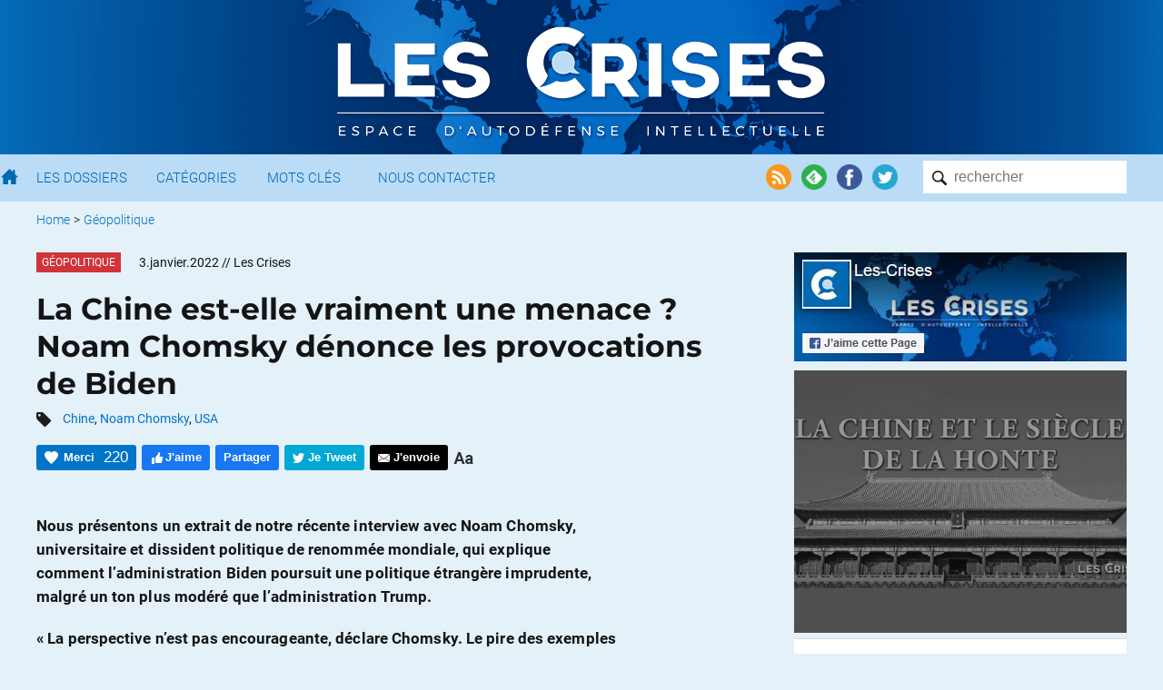

--- FILE ---
content_type: text/html; charset=UTF-8
request_url: https://www.les-crises.fr/la-chine-est-elle-vraiment-une-menace-noam-chomsky-denonce-les-provocations-de-biden/
body_size: 23822
content:
<!DOCTYPE html>
<html lang="fr">
    <head>
      	<meta charset="UTF-8">
      	<meta name="viewport" content="width=device-width, initial-scale=1">
        <title> &raquo; La Chine est-elle vraiment une menace ? Noam Chomsky dénonce les provocations de Biden</title>

                <meta name="color-scheme" content="only light" />

      	
        <link rel="shortcut icon" href="https://www.les-crises.fr/wp-content/themes/lescrises_v3/images/logo/favicon.ico" />
        <meta name="msapplication-TileImage" content="https://www.les-crises.fr/wp-content/themes/lescrises_v3/images/logo/microsoft.png"/>
        <meta name="msapplication-TileColor" content="#0268b2"/>
        <meta name="application-name" content="Les Crises">
        <meta name="theme-color" content="#0268b2" />

        <link rel="apple-touch-icon" href="https://www.les-crises.fr/wp-content/themes/lescrises_v3/images/logo/apple-touch-icon.png">
        <link rel="alternate" type="application/rss+xml" title="Les-Crises.fr" href="https://feeds.feedburner.com/les-crises-fr" />

        <meta name='robots' content='max-image-preview:large' />
<link rel='stylesheet' id='mci-footnotes-jquery-tooltips-pagelayout-none-css'  href='https://www.les-crises.fr/wp-content/plugins/footnotes/css/footnotes-jqttbrpl0.min.css?ver=l.0.6' type='text/css' media='all' />
<link rel='stylesheet' id='style-css'  href='https://www.les-crises.fr/wp-content/uploads/wp-less/lescrises_v3/css/main-1706af149e.css' type='text/css' media='all' />
<script type='text/javascript' src='https://www.les-crises.fr/wp-content/themes/lescrises_v3/js/jquery-3.5.1.min.js?ver=l.0.6' id='jquery-js'></script>
<script type='text/javascript' src='https://www.les-crises.fr/wp-content/plugins/footnotes/js/jquery.tools.min.js?ver=l.0.6' id='mci-footnotes-jquery-tools-js'></script>
<script type='text/javascript' src='https://www.les-crises.fr/wp-content/themes/lescrises_v3/js/owl.carousel.js?ver=l.0.6' id='owl-carousel-js'></script>
<script type='text/javascript' src='https://www.les-crises.fr/wp-content/themes/lescrises_v3/js/lescrises.js?ver=l.0.6' id='lescrises-js'></script>
<script type='text/javascript' src='https://www.les-crises.fr/wp-content/themes/lescrises_v3/js/vanilla-lazyload-8.7.1.lazyload.js?ver=l.0.6' id='lazyload-js'></script>
<script type='text/javascript' src='https://www.les-crises.fr/wp-content/themes/lescrises_v3/js/comment-reply.js?ver=l.0.6' id='comment-reply-js'></script>
<link rel="canonical" href="https://www.les-crises.fr/la-chine-est-elle-vraiment-une-menace-noam-chomsky-denonce-les-provocations-de-biden/" />
<meta property="og:type" content="article" />
<meta property="og:title" content="La Chine est-elle vraiment une menace ? Noam Chomsky dénonce les provocations de Biden" />
<meta property="og:url" content="https://www.les-crises.fr/la-chine-est-elle-vraiment-une-menace-noam-chomsky-denonce-les-provocations-de-biden/" />
<meta property="article:published_time" content="2022-01-03T05:55:09+00:00" />
<meta property="og:site_name" content="Les-Crises.fr" />
<meta property="og:image" content="https://www.les-crises.fr/wp-content/uploads/2021/12/0-8-scaled.jpeg" />
<meta property="og:image:width" content="2560" />
<meta property="og:image:height" content="1440" />
<meta property="og:description" content="Nous présentons un extrait de notre récente interview avec Noam Chomsky, universitaire et dissident politique de renommée mondiale, qui explique comment l&#039;administration Biden poursuit une politiqu…" />
<meta property="og:locale" content="fr_FR" />
            <meta name="twitter:card" content="summary_large_image"/>
            <meta name="twitter:site" content="@LesCrises"/>
            
<style type="text/css" media="all">
.footnotes_reference_container {margin-top: 24px !important; margin-bottom: 0px !important;}
.footnote_container_prepare > p {border-bottom: 1px solid #aaaaaa !important;}
.footnote_tooltip { font-size: 13px !important; background-color: #fff7a7 !important; border-width: 1px !important; border-style: solid !important; border-color: #cccc99 !important; border-radius: 3px !important; -webkit-box-shadow: 2px 2px 11px #666666; -moz-box-shadow: 2px 2px 11px #666666; box-shadow: 2px 2px 11px #666666;}


</style>

        
    </head>

    <body class="post-template-default single single-post postid-269647 single-format-standard" >

        <div class="wrapper">

            <div id="header_mobile">

                <div href="/" class="burger_menu">
                    <div class="bar"></div>
                    <div class="bar"></div>
                    <div class="bar"></div>
                </div>

                <a href="/" class="search"><img src="https://www.les-crises.fr/wp-content/themes/lescrises_v3/images/header/search_mobile.png" alt="Les Crises" title="Les Crises" height="21" width="21" /></a>

                <a href="/" class="logo_link"><img src="https://www.les-crises.fr/wp-content/themes/lescrises_v3/images/logo_mobile.png" alt="Les Crises" title="Les Crises" height="26" width="179" /></a>

            </div>

            <div id="header">

                <div class="header_background">

                    <div class="centered_container">

                        
                            <a href="/" class="logo_link"><img src="https://www.les-crises.fr/wp-content/themes/lescrises_v3/images/logo.png?v=2" alt="Les Crises" title="Les Crises" srcset="https://www.les-crises.fr/wp-content/themes/lescrises_v3/images/logo_2x.png 2x" /></a>

                        
                    </div>

                </div>



            </div>

            <div id="menu">
                <div class="container">

                    <form role="search" method="get" id="searchform" class="searchform" action="https://www.les-crises.fr/">
                        <div class="search_container">
                            <input type="text"  class="search" placeholder="rechercher" name="s" />
                            <input type="submit" class="search_submit" value="" />
                        </div>
                    </form>

                    <div class="actions">

                        <a href="https://feeds.feedburner.com/les-crises-fr" target="_blank"><img src="https://www.les-crises.fr/wp-content/themes/lescrises_v3/images/header/social_rss.png" alt="Flux RSS" title="Flux RSS" /></a>

                        <a href="https://feedly.com/#subscription/feed/http://feeds.feedburner.com/les-crises-fr" target="_blank"><img src="https://www.les-crises.fr/wp-content/themes/lescrises_v3/images/header/social_feedly.png" alt="Feedly" title="Feedly" /></a>

                        <a href="https://www.facebook.com/les.crises/" target="_blank"><img src="https://www.les-crises.fr/wp-content/themes/lescrises_v3/images/header/social_facebook.png" alt="Facebook" title="Facebook" /></a>

                        <a href="https://twitter.com/lescrises" target="_blank"><img src="https://www.les-crises.fr/wp-content/themes/lescrises_v3/images/header/social_twitter.png" alt="Twitter" title="Twitter" /></a>

                    </div>


                    <ul class="items">

                        <li>
                            <a href="/" class="home"></a>
                        </li>

                        <li>
                            <a href="/dossier/">Les Dossiers</a>
                        </li>

                        <li>
                            <a href="/categorie/">Catégories</a>
                        </li>

                        <li>
                            <a href="/mot-cle/">Mots Clés</a>
                        </li>

                        <li>
                            <a href="/contact/">Nous Contacter</a>
                        </li>

                        <li class="don">
                            <a href="/faire-un-don-a-diacrisis/">Faire un don</a>
                        </li>

                    </ul>

                    <div class="clear"></div>
                </div>

                <div class="clear"></div>

            </div>

    <div class="main container">

    
    <ul class="breadcrumb ">
        
            
            <li>
                                    <a href="/">Home</a>
                            </li>

            
                            <li> &gt;</li>
            
            <li>
                                    <a href="https://www.les-crises.fr/categorie/geopolitique/">Géopolitique</a>
                            </li>

                </ul>
    <div class="clear"></div>
    

<div class="article main_panel panel top_panel">

    <article class="main_body post-269647 post type-post status-publish format-standard hentry category-geopolitique tag-chine tag-noam-chomsky tag-usa types-traductions rcurrence-aucune importance-normal sujet-noam-chomsky" id="post-269647">

        
            <header class="entry-header">

                
                    <div>
                                                    <div class="category_hover_container">
                                <a href="https://www.les-crises.fr/categorie/geopolitique/" title="Géopolitique" class="category_label " style="border-color:transparent;background-color:#d0343a">Géopolitique</a>
                            </div>
                                                <div class="over_title">
                            <span class="large_date">3.janvier.2022</span><span class="small_date">3.1.2022</span> <span class="author">// Les Crises</span>                        </div>

                        <div class="clear"></div>
                    </div>

                
                <h1 class="entry-title">La Chine est-elle vraiment une menace ? Noam Chomsky dénonce les provocations de Biden</h1>

                                        <div class="tags">
                            <img src="https://www.les-crises.fr/wp-content/themes/lescrises_v3/images/article/tags.png" width="16" height="16"/>
                            <a href="https://www.les-crises.fr/mot-cle/chine/" rel="tag">Chine</a>, <a href="https://www.les-crises.fr/mot-cle/noam-chomsky/" rel="tag">Noam Chomsky</a>, <a href="https://www.les-crises.fr/mot-cle/usa/" rel="tag">USA</a>                        </div>
                    

                    <div class="actions top">

                        <div class="action button recommend" title="Dire Merci nous aide à savoir si vous avez apprécié cet article.">
                            <span class="action_text">Merci</span>
                            <span class="nb_likes">220</span>
                        </div>

                        <div class="action button facebook facebook_like">
                            <span class="action_text">J'aime</span>
                        </div>

                        <div class="action button facebook facebook_share" data-url="https://www.les-crises.fr/la-chine-est-elle-vraiment-une-menace-noam-chomsky-denonce-les-provocations-de-biden/">
                            <span class="action_text">Partager</span>
                        </div>

                        <div class="action button twitter twitter_share" data-text="La Chine est-elle vraiment une menace ? Noam Chomsky dénonce les provocations de Biden" data-via="lescrises" data-url="https://www.les-crises.fr/la-chine-est-elle-vraiment-une-menace-noam-chomsky-denonce-les-provocations-de-biden/">
                            <span class="action_text">Je Tweet</span>
                        </div>

                        <a class="action smartphone_only whatsapp" target="_blank" href="whatsapp://send?text=https%3A%2F%2Fwww.les-crises.fr%2Fla-chine-est-elle-vraiment-une-menace-noam-chomsky-denonce-les-provocations-de-biden%2F">
                            <img src="https://www.les-crises.fr/wp-content/themes/lescrises_v3/images/article/header_whatsapp.png" width="28" height="28"/>
                        </a>

                        <a class="action smartphone_only messenger" target="_blank" href="fb-messenger://share/?link=https%3A%2F%2Fwww.les-crises.fr%2Fla-chine-est-elle-vraiment-une-menace-noam-chomsky-denonce-les-provocations-de-biden%2F&app_id=842357145863413">
                            <img src="https://www.les-crises.fr/wp-content/themes/lescrises_v3/images/article/header_messenger.png" width="28" height="28"/>
                        </a>


                        
                        <a class="action button send" target="_blank" href="mailto:?subject=Les-Crises: La%20Chine%20est-elle%20vraiment%20une%20menace%20%3F%20Noam%20Chomsky%20d%C3%A9nonce%20les%20provocations%20de%20Biden&body=Bonjour%2C%0A%0Aje%20vous%20invite%20%C3%A0%20consulter%20l%27article%20suivant%20%3A%20%0ALa%20Chine%20est-elle%20vraiment%20une%20menace%20%3F%20Noam%20Chomsky%20d%C3%A9nonce%20les%20provocations%20de%20Biden%0A%0Ahttps%3A%2F%2Fwww.les-crises.fr%2Fla-chine-est-elle-vraiment-une-menace-noam-chomsky-denonce-les-provocations-de-biden%2F%0A%0ACordialement.">
                            <span class="action_text">J'envoie</span>
                        </a>

                        <div class="action size">
                            <img class="size" src="https://www.les-crises.fr/wp-content/themes/lescrises_v3/images/article/header_size.png">
                        </div>

                        <div class="clear"></div>
                    </div>

                
            </header>

        
        <div class="entry-content">

            <p><strong>Nous présentons un extrait de notre récente interview avec Noam Chomsky, universitaire et dissident politique de renommée mondiale, qui explique comment l&rsquo;administration Biden poursuit une politique étrangère imprudente, malgré un ton plus modéré que l&rsquo;administration Trump. </strong></p>
<p><strong>« La perspective n&rsquo;est pas encourageante, déclare Chomsky. Le pire des exemples est la multiplication des actions provocatrices à l&rsquo;égard de la Chine. C&rsquo;est très dangereux. »</strong></p>
<p>Source : <a href="https://www.democracynow.org/2021/11/23/noam_chomsky_on_bidens_foreign_policy" target="_blank" rel="noopener">Democraty Now, Noam Chomsky</a><br />Traduit par les lecteurs du site Les-Crises</p>
<p><strong>AMY GOODMAN :</strong> C&rsquo;est Democracy Now !, Democracynow.org Nous terminons l&rsquo;émission d&rsquo;aujourd&rsquo;hui avec le dissident et linguiste de renommée mondiale Noam Chomsky. Nermeen Shaikh et moi avons eu la chance de parler avec Noam lundi et nous l&rsquo;avons interrogé sur son évaluation de la politique étrangère du Président Biden.</p><span id="rss"></span>
<p><strong>NOAM CHOMSKY :</strong> Eh bien, la tendance n&rsquo;est pas réjouissante. Biden a plus ou moins repris la politique étrangère de Trump. Il a éliminé certains des éléments les plus gratuitement barbares. Comme dans le cas de la Palestine, par exemple, Trump ne s&rsquo;est pas contenté de tout donner au pouvoir de la droite israélienne : « faites ce que vous voulez » &#8211; et de ne rien offrir aux Palestiniens, juste les frapper au visage. Il a même dû aller plus loin, jusqu&rsquo;à une sauvagerie vraiment gratuite, en coupant la ligne de vie, la ligne de vie de l&rsquo;UNRWA, pour que les Palestiniens puissent au minimum survivre dans le punching-ball israélien de Gaza. Même ça, eh bien, Biden l&rsquo;a retiré. A part ça, ils ont à peu près suivi la même politique.</p>
<p>Sur l&rsquo;Iran, il a fait quelques concessions pour contourner le crime du retrait des États-Unis de l&rsquo;accord conjoint, mais il insiste pour perpétuer la position de Trump selon laquelle il incombe à l&rsquo;Iran, la victime, d&rsquo;évoluer vers un accord plus sévère parce que les États-Unis se sont retirés d&rsquo;un accord qui fonctionnait parfaitement bien.</p>
<p>Le pire est la multiplication des actions provocatrices à l&rsquo;égard de la Chine. C&rsquo;est très dangereux. Aujourd&rsquo;hui, on parle constamment de ce que l&rsquo;on appelle la menace chinoise. Vous pouvez le lire dans des revues sobres, raisonnables, généralement raisonnables, sur la terrible menace chinoise, et sur le fait que nous devons agir rapidement pour endiguer et restreindre la menace chinoise.</p>
<p>Quelle est exactement la menace chinoise ? En fait, cette question est rarement soulevée ici. Elle est discutée en Australie, le pays qui se trouve directement dans les griffes du dragon. Récemment, l&rsquo;éminent homme d&rsquo;État, l&rsquo;ancien Premier ministre Paul Keating, a publié dans la presse australienne un essai sur la menace chinoise. Il a finalement conclu de manière réaliste que la menace chinoise est l&rsquo;existence même de la Chine. Les États-Unis ne toléreront pas l&rsquo;existence d&rsquo;un État qui ne peut être intimidé comme l&rsquo;Europe peut l&rsquo;être, qui ne suit pas les ordres des États-Unis comme l&rsquo;Europe le fait, mais qui poursuit sa propre voie. Voilà la menace.</p>
<p>Lorsque nous parlons de la menace de la Chine, nous parlons des menaces présumées aux frontières de la Chine. La Chine fait beaucoup de mauvaises choses, des choses terribles. Vous pouvez formuler de nombreuses critiques. Mais est-ce une menace ? Le soutien des États-Unis à la guerre terroriste menée par Israël contre deux millions de personnes à Gaza, où les enfants sont empoisonnés, où un million d&rsquo;enfants risquent d&rsquo;être empoisonnés parce qu&rsquo;il n&rsquo;y a pas d&rsquo;eau potable, constitue-t-il une menace pour la Chine ? C&rsquo;est un crime horrible, mais ce n&rsquo;est pas une menace pour la Chine. Si les graves abus commis par la Chine sont répréhensibles, vous pouvez les condamner, mais ils ne constituent pas une menace.</p>
<p>Juste au même moment que l&rsquo;article de Keating, le principal correspondant militaire australien Brian Toohey, très bien informé, a fait une évaluation de la puissance militaire relative de la Chine, dans leur propre région de la Chine et des États-Unis et de leurs alliés le Japon et l&rsquo;Australie. C&rsquo;est risible. Un sous-marin américain Trident, qui est maintenant remplacé par des sous-marins encore plus meurtriers, peut détruire près de 200 villes dans le monde avec ses armes nucléaires. Dans la mer de Chine méridionale, la Chine possède quatre vieux sous-marins bruyants qui ne peuvent même pas sortir parce qu&rsquo;ils sont contenus par des forces américaines et alliées supérieures.</p>
<p>Face à cela, les États-Unis envoient une flotte de sous-marins nucléaires à l&rsquo;Australie. C&rsquo;est l&rsquo;accord AUKUS &#8211; Australie, Royaume-Uni, États-Unis &#8211; qui n&rsquo;a aucun objectif stratégique.</p>
<p>Ils ne seront même pas opérationnels pendant 15 ans, mais ils incitent presque certainement la Chine à renforcer ses forces militaires en retard, augmentant ainsi le niveau de confrontation. Il existe des problèmes dans la mer de Chine méridionale qui peuvent être résolus par la diplomatie et les négociations, les puissances régionales prenant l&rsquo;initiative, pourraient entrer dans les détails.</p>
<p>Mais la bonne mesure n&rsquo;est pas d&rsquo;augmenter la provocation, d&rsquo;augmenter la menace d&rsquo;un développement accidentel qui pourrait conduire à une guerre nucléaire dévastatrice, voire terminale sur Terre. Mais c&rsquo;est la direction que suit l&rsquo;administration Biden, l&rsquo;expansion des programmes de Trump. C&rsquo;est le cœur de leurs programmes de politique étrangère.</p>
<p><strong>AMY GOODMAN :</strong> dissident de renommée mondiale, auteur, Professeur Noam Chomsky. Il se joindra à nous pour notre célébration en ligne du 25e anniversaire le 7 décembre à 20 h, heure de l&rsquo;Est, avec Greta Thunberg, Angela Davis, Arundhati Roy, Martín Espada, Winona LaDuke et bien d&rsquo;autres. Visitez Democracynow.org pour plus de détails. C&rsquo;est tout pour notre émission</p>
<p><iframe loading="lazy" src="https://www.democracynow.org/embed/story/2021/11/23/noam_chomsky_on_bidens_foreign_policy" width="590" height="332" frameborder="0" allowfullscreen="allowfullscreen" data-mce-fragment="1"><span data-mce-type="bookmark" class="mce_SELRES_start">﻿</span></iframe></p>
<p>Source : <a href="https://www.democracynow.org/2021/11/23/noam_chomsky_on_bidens_foreign_policy" target="_blank" rel="noopener">Democraty Now, Noam Chomsky</a>, 23-11-2021<br />Traduit par les lecteurs du site Les-Crises</p>
<p><a href="https://www.les-crises.fr/wp-content/uploads/2021/12/0-8-scaled.jpeg"><img class="centered aligncenter size-full wp-image-269656" src="https://www.les-crises.fr/wp-content/uploads/2021/12/0-8-scaled.jpeg" alt="" width="1" srcset="https://www.les-crises.fr/wp-content/uploads/2021/12/0-8-scaled.jpeg 2560w, https://www.les-crises.fr/wp-content/uploads/2021/12/0-8-300x169.jpeg 300w, https://www.les-crises.fr/wp-content/uploads/2021/12/0-8-1024x576.jpeg 1024w, https://www.les-crises.fr/wp-content/uploads/2021/12/0-8-768x432.jpeg 768w, https://www.les-crises.fr/wp-content/uploads/2021/12/0-8-1536x864.jpeg 1536w, https://www.les-crises.fr/wp-content/uploads/2021/12/0-8-2048x1152.jpeg 2048w, https://www.les-crises.fr/wp-content/uploads/2021/12/0-8-617x347.jpeg 617w, https://www.les-crises.fr/wp-content/uploads/2021/12/0-8-277x156.jpeg 277w, https://www.les-crises.fr/wp-content/uploads/2021/12/0-8-149x84.jpeg 149w, https://www.les-crises.fr/wp-content/uploads/2021/12/0-8-377x212.jpeg 377w, https://www.les-crises.fr/wp-content/uploads/2021/12/0-8-590x332.jpeg 590w" sizes="(max-width: 2560px) 100vw, 2560px" /></a></p>
<p class="text-box">Nous vous proposons cet article afin d'élargir votre champ de réflexion. Cela ne signifie pas forcément que nous approuvions la vision développée ici. Dans tous les cas, notre responsabilité s'arrête aux propos que nous reportons ici. <a href="#">[Lire plus]</a><span class="disclaimer-hidden">Nous ne sommes nullement engagés par les propos que l'auteur aurait pu tenir par ailleurs - et encore moins par ceux qu'il pourrait tenir dans le futur. Merci cependant de nous signaler par le formulaire de contact toute information concernant l'auteur qui pourrait nuire à sa réputation. </span></p>
                    </div>

        
            <footer class="entry-footer">

                <div class="actions">

                    <div class="action button recommend always_visible" title="Dire Merci nous aide à savoir si vous avez apprécié cet article.">
                        <span class="action_text">Merci</span>
                        <span class="nb_likes">220</span>
                    </div>

                    <div class="action button facebook facebook_like">
                        <span class="action_text">J'aime</span>
                    </div>

                    <div class="action button facebook facebook_share" data-url="https://www.les-crises.fr/la-chine-est-elle-vraiment-une-menace-noam-chomsky-denonce-les-provocations-de-biden/">
                        <span class="action_text">Partager</span>
                    </div>

                    <div class="action button twitter twitter_share" data-text="La Chine est-elle vraiment une menace ? Noam Chomsky dénonce les provocations de Biden" data-via="lescrises" data-url="https://www.les-crises.fr/la-chine-est-elle-vraiment-une-menace-noam-chomsky-denonce-les-provocations-de-biden/">
                        <span class="action_text">Je Tweet</span>
                    </div>

                    <a class="action smartphone_only whatsapp" target="_blank" href="whatsapp://send?text=https%3A%2F%2Fwww.les-crises.fr%2Fla-chine-est-elle-vraiment-une-menace-noam-chomsky-denonce-les-provocations-de-biden%2F">
                        <img src="https://www.les-crises.fr/wp-content/themes/lescrises_v3/images/article/header_whatsapp.png" width="28" height="28"/>
                    </a>

                    <a class="action smartphone_only messenger" target="_blank" href="fb-messenger://share/?link=https%3A%2F%2Fwww.les-crises.fr%2Fla-chine-est-elle-vraiment-une-menace-noam-chomsky-denonce-les-provocations-de-biden%2F&app_id=842357145863413">
                        <img src="https://www.les-crises.fr/wp-content/themes/lescrises_v3/images/article/header_messenger.png" width="28" height="28"/>
                    </a>

                    <a class="action button send" target="_blank" href="mailto:?subject=Les-Crises: La%20Chine%20est-elle%20vraiment%20une%20menace%20%3F%20Noam%20Chomsky%20d%C3%A9nonce%20les%20provocations%20de%20Biden&body=Bonjour%2C%0A%0Aje%20vous%20invite%20%C3%A0%20consulter%20l%27article%20suivant%20%3A%20%0ALa%20Chine%20est-elle%20vraiment%20une%20menace%20%3F%20Noam%20Chomsky%20d%C3%A9nonce%20les%20provocations%20de%20Biden%0A%0Ahttps%3A%2F%2Fwww.les-crises.fr%2Fla-chine-est-elle-vraiment-une-menace-noam-chomsky-denonce-les-provocations-de-biden%2F%0A%0ACordialement.">
                        <span class="action_text">J'envoie</span>
                    </a>

                    <div class="clear"></div>
                </div>

            </footer>

        
    </article>

    

                <div class="share share-bar">

            <a class="icon facebook_share" data-url="https://www.les-crises.fr/la-chine-est-elle-vraiment-une-menace-noam-chomsky-denonce-les-provocations-de-biden/">
                <img src="https://www.les-crises.fr/wp-content/themes/lescrises_v3/images/social/facebook.png">
            </a>

            <a class="icon twitter_share" data-text="La Chine est-elle vraiment une menace ? Noam Chomsky dénonce les provocations de Biden" data-via="lescrises" data-url="https://www.les-crises.fr/la-chine-est-elle-vraiment-une-menace-noam-chomsky-denonce-les-provocations-de-biden/">
                <img src="https://www.les-crises.fr/wp-content/themes/lescrises_v3/images/social/twitter.png">
            </a>

            <a class="icon linkedin_share" data-url="https://www.les-crises.fr/la-chine-est-elle-vraiment-une-menace-noam-chomsky-denonce-les-provocations-de-biden/">
                <img src="https://www.les-crises.fr/wp-content/themes/lescrises_v3/images/social/linkedin.png">
            </a>

            <div class="others">

                <a class="pdf" onclick="alert('Bientôt disponible');">
                    <img src="https://www.les-crises.fr/wp-content/themes/lescrises_v3/images/article/export_pdf.png">
                </a>

                <a class="print">
                    <img src="https://www.les-crises.fr/wp-content/themes/lescrises_v3/images/article/export_print.png">
                </a>

            </div>

        </div>

        <section id="comments" class="comments">

    
                <h2 class="title">Commentaire recommandé</h2>

        <div class="top_comment comment">

            <div class="comment-info">
                <b>John V. Doe</b> // 03.01.2022 à 07h57            </div>

            <div class="comment-content">
                <p>Pour nous européens, la phrase-clé est « Les États-Unis ne toléreront pas l’existence d’un État qui ne peut être intimidé comme l’Europe peut l’être, qui ne suit pas les ordres des États-Unis comme l’Europe le fait ». Les USA ne connaissent que deux types de pays, leurs subordonnés obéissants et leurs ennemis, ceux qui leur offrent leurs richesses et ceux qu&rsquo;il faut détruire pour s&rsquo;en saisir. Leur mentalité n&rsquo;a guère changé depuis les massacres des indiens, l&rsquo;esclavage des Noirs et le pillage de la nature. Hélas.</p>
            </div>

            <div class="comment-actions">

                <a class="action comment-watch" href="#comment-706009">Voir dans la discussion</a>

            </div>
        </div>

    
        <h2 class="title">21 réactions et commentaires</h2>

        <ul class="comments-list">

                <li>
    <span class="separators"></span>

    <div id="comment-706009" class="comment">

        <div class="user-icon">
            <img data-src="https://secure.gravatar.com/avatar/fcaac752ed91f29e7292cb22f6cb0a78?s=96&d=identicon&r=g" class="avatar avatar-64 photo" width="64" height="64">
        </div>

        <div class="comment-info">
            <b>John V. Doe</b> // <span class="comment-date">03.01.2022 à 07h57</span>
        </div>

        <div class="comment-content-actions">

            <div class="comment-content">
                <p>Pour nous européens, la phrase-clé est « Les États-Unis ne toléreront pas l’existence d’un État qui ne peut être intimidé comme l’Europe peut l’être, qui ne suit pas les ordres des États-Unis comme l’Europe le fait ». Les USA ne connaissent que deux types de pays, leurs subordonnés obéissants et leurs ennemis, ceux qui leur offrent leurs richesses et ceux qu&rsquo;il faut détruire pour s&rsquo;en saisir. Leur mentalité n&rsquo;a guère changé depuis les massacres des indiens, l&rsquo;esclavage des Noirs et le pillage de la nature. Hélas.</p>
            </div>

            
            <div class="comment-actions">

                <p class="lclike_container">
    <span href="/" rel="https://www.les-crises.fr/wp-admin/admin-ajax.php?action=lclike_action_like&comment_id=706009&nonce=67fb2feabf" id="lclike_706009" class="lclike_like" title="Votez pour ce commentaire">&nbsp;</span>
    <span id="lclike_nb_706009" class="lclike_nb " data-separator="+">+56</span><span class="lclike_clear"></span></p>
    
                
                <span class="comment-report">
                        
    <span id="safe-comments-result-706009"><a class="hide-if-no-js" href="javascript:void(0);" title="Signaler ce commentaire à l'équipe de modération" onclick="safe_report_comments_flag_comment( '706009', '81702ed121', 'safe-comments-result-706009', this);">Alerter</a></span>                    </span>

            </div>

        </div>
    </div>

    <ul class="children">
    <li>
    <span class="separators"></span>

    <div id="comment-706011" class="comment">

        <div class="user-icon">
            <img data-src="https://secure.gravatar.com/avatar/cd35e91fda580e225881cd58968e3277?s=96&d=identicon&r=g" class="avatar avatar-64 photo" width="64" height="64">
        </div>

        <div class="comment-info">
            <b>Thierry Balet</b> // <span class="comment-date">03.01.2022 à 09h01</span>
        </div>

        <div class="comment-content-actions">

            <div class="comment-content">
                <p>On appelle ça un pays de cowboy&#8230;..non?</p>
            </div>

            
            <div class="comment-actions">

                <p class="lclike_container">
    <span href="/" rel="https://www.les-crises.fr/wp-admin/admin-ajax.php?action=lclike_action_like&comment_id=706011&nonce=67fb2feabf" id="lclike_706011" class="lclike_like" title="Votez pour ce commentaire">&nbsp;</span>
    <span id="lclike_nb_706011" class="lclike_nb " data-separator="+">+6</span><span class="lclike_clear"></span></p>
    
                
                <span class="comment-report">
                        
    <span id="safe-comments-result-706011"><a class="hide-if-no-js" href="javascript:void(0);" title="Signaler ce commentaire à l'équipe de modération" onclick="safe_report_comments_flag_comment( '706011', '81702ed121', 'safe-comments-result-706011', this);">Alerter</a></span>                    </span>

            </div>

        </div>
    </div>

    </li><!-- #comment-## -->
    <li>
    <span class="separators"></span>

    <div id="comment-706012" class="comment">

        <div class="user-icon">
            <img data-src="https://secure.gravatar.com/avatar/ee7c1c779062a009acec89f96b183c9d?s=96&d=identicon&r=g" class="avatar avatar-64 photo" width="64" height="64">
        </div>

        <div class="comment-info">
            <b>Olivier77</b> // <span class="comment-date">03.01.2022 à 09h16</span>
        </div>

        <div class="comment-content-actions">

            <div class="comment-content">
                <p>Comme dans toutes les cours d&rsquo;école,  tant que personne ne s&rsquo;oppose à la petite frappe qui terrorise tout le monde,  il ne passera rien. De Gaulle a essayé,  les States ont noyautés sont gouvernement et fomentés mai 68.<br />
Vivement un président couillu pour tendre la main à l&rsquo;est et à l&rsquo;extrême orient,  dire nein aux germains plus souvent notamment sur le nuke,  tordre le bras de l&rsquo;union sur l&rsquo;agriculture et les services publics. Il va sans dire qu&rsquo;on va se retrouver avec des bâtons dans les roues avec ce président mais à un moment il faut se lever et dire stop.</p>
            </div>

            
            <div class="comment-actions">

                <p class="lclike_container">
    <span href="/" rel="https://www.les-crises.fr/wp-admin/admin-ajax.php?action=lclike_action_like&comment_id=706012&nonce=67fb2feabf" id="lclike_706012" class="lclike_like" title="Votez pour ce commentaire">&nbsp;</span>
    <span id="lclike_nb_706012" class="lclike_nb " data-separator="+">+21</span><span class="lclike_clear"></span></p>
    
                
                <span class="comment-report">
                        
    <span id="safe-comments-result-706012"><a class="hide-if-no-js" href="javascript:void(0);" title="Signaler ce commentaire à l'équipe de modération" onclick="safe_report_comments_flag_comment( '706012', '81702ed121', 'safe-comments-result-706012', this);">Alerter</a></span>                    </span>

            </div>

        </div>
    </div>

    <ul class="children">
    <li>
    <span class="separators"></span>

    <div id="comment-706014" class="comment">

        <div class="user-icon">
            <img data-src="https://secure.gravatar.com/avatar/43d8ed449ca774cb24a9e1031106752b?s=96&d=identicon&r=g" class="avatar avatar-64 photo" width="64" height="64">
        </div>

        <div class="comment-info">
            <b>subnihilo</b> // <span class="comment-date">03.01.2022 à 10h13</span>
        </div>

        <div class="comment-content-actions">

            <div class="comment-content">
                <p>En ce qui concerne le sens de votre message je suis pratiquement d&rsquo;accord avec vous mais j&rsquo;émets une réserve cependant sur l&rsquo;instigation de mai 68 en France par la CIA ou tout autre organisation yankee (avez-vous des sources en ce sens).<br />
Il est certain que les US se sont félicités de la démission de De Gaulle suite en particulier à ces évènements mais en ce qui en concerne l&rsquo;origine, je pense qu&rsquo;elle est avant tout sociale et aussi mondiale et qu&rsquo;ils ne participent nullement d&rsquo;une quelconque intervention ni manoeuvre</p>
            </div>

            
            <div class="comment-actions">

                <p class="lclike_container">
    <span href="/" rel="https://www.les-crises.fr/wp-admin/admin-ajax.php?action=lclike_action_like&comment_id=706014&nonce=67fb2feabf" id="lclike_706014" class="lclike_like" title="Votez pour ce commentaire">&nbsp;</span>
    <span id="lclike_nb_706014" class="lclike_nb " data-separator="+">+8</span><span class="lclike_clear"></span></p>
    
                
                <span class="comment-report">
                        
    <span id="safe-comments-result-706014"><a class="hide-if-no-js" href="javascript:void(0);" title="Signaler ce commentaire à l'équipe de modération" onclick="safe_report_comments_flag_comment( '706014', '81702ed121', 'safe-comments-result-706014', this);">Alerter</a></span>                    </span>

            </div>

        </div>
    </div>

    <ul class="children">
    <li>
    <span class="separators"></span>

    <div id="comment-706016" class="comment">

        <div class="user-icon">
            <img data-src="https://secure.gravatar.com/avatar/e646611f78ba37ce6b9615d062a3b304?s=96&d=identicon&r=g" class="avatar avatar-64 photo" width="64" height="64">
        </div>

        <div class="comment-info">
            <b>RGT</b> // <span class="comment-date">03.01.2022 à 10h43</span>
        </div>

        <div class="comment-content-actions">

            <div class="comment-content">
                <p>Ce n&rsquo;est que mon opinion, mais si il y avait une certaine grogne dans la population elle n&rsquo;aurait pas suffi a entraîner cette « révolution de couleur ».</p>
<p>Comme ils le font depuis des décennies, les USA ont simplement profité de l&rsquo;aubaine pour avancer leurs pions en finançant au delà du raisonnable des « influenceurs » qui pouvaient faire tomber leur « ennemi ».</p>
<p>Avec bien sûr la coopération de TOUS les « opposants » qui ont perverti leurs « idéologies » pour transformer « Charlie » en dictateur qu&rsquo;il fallait évincer.</p>
<p>Sans le soutien de TOUS les partis d&rsquo;opposition (des communistes qui n&rsquo;appréciaient pas le rapprochement avec l&rsquo;URSS des fauxcialistes avec l&rsquo;égo de Mitterrand voulant être Calife à la place du Calife en allant jusqu&rsquo;aux royalistes ils étaient tous vent debout contre ce « sale type » qui était un frein à leurs carrières.</p>
<p>Les USA se sont contentés de donner un coup de pouce en douce tous les « opposants » (particulièrement les plus pervers) pour être débarrassés de ce « vieux grincheux » qui les empêchait de mener à bien leurs projets.</p>
<p>Comme ce fut le cas ensuite pour toutes les « révolutions de couleurs » allègrement médiatisées afin de leur donner une certaine « légitimité ».</p>
<p>Ils ont commencé en 1953 avec la fameuse « opération Ajax » et se sont aperçus que c&rsquo;était un moyen efficace et peu coûteux pour parvenir à leurs fins.</p>
            </div>

            
            <div class="comment-actions">

                <p class="lclike_container">
    <span href="/" rel="https://www.les-crises.fr/wp-admin/admin-ajax.php?action=lclike_action_like&comment_id=706016&nonce=67fb2feabf" id="lclike_706016" class="lclike_like" title="Votez pour ce commentaire">&nbsp;</span>
    <span id="lclike_nb_706016" class="lclike_nb " data-separator="+">+7</span><span class="lclike_clear"></span></p>
    
                
                <span class="comment-report">
                        
    <span id="safe-comments-result-706016"><a class="hide-if-no-js" href="javascript:void(0);" title="Signaler ce commentaire à l'équipe de modération" onclick="safe_report_comments_flag_comment( '706016', '81702ed121', 'safe-comments-result-706016', this);">Alerter</a></span>                    </span>

            </div>

        </div>
    </div>

    <ul class="children">
    <li>
    <span class="separators"></span>

    <div id="comment-706027" class="comment">

        <div class="user-icon">
            <img data-src="https://secure.gravatar.com/avatar/d7c70437fbf0ca91ee07b4829e487cc9?s=96&d=identicon&r=g" class="avatar avatar-64 photo" width="64" height="64">
        </div>

        <div class="comment-info">
            <b>anarkopsykotik</b> // <span class="comment-date">03.01.2022 à 16h56</span>
        </div>

        <div class="comment-content-actions">

            <div class="comment-content">
                <p>Moui, depuis que j&rsquo;ai découvert ce qu&rsquo;était le SAC et les moultes barbouzeries de l&rsquo;époque gaulliste, et vu que le mouvement communiste ouvrier était encore une force à l&rsquo;époque, j&rsquo;ai un peu de mal à considérer que l&rsquo;opposition de 68 n&rsquo;était pas légitime, et les USA ne devaient pas être si rassurés que ça à l&rsquo;idée d&rsquo;un mouvement de grève générale et de bloc ouvrier uni aux intellectuels.</p>
            </div>

            
            <div class="comment-actions">

                <p class="lclike_container">
    <span href="/" rel="https://www.les-crises.fr/wp-admin/admin-ajax.php?action=lclike_action_like&comment_id=706027&nonce=67fb2feabf" id="lclike_706027" class="lclike_like" title="Votez pour ce commentaire">&nbsp;</span>
    <span id="lclike_nb_706027" class="lclike_nb " data-separator="+">+7</span><span class="lclike_clear"></span></p>
    
                
                <span class="comment-report">
                        
    <span id="safe-comments-result-706027"><a class="hide-if-no-js" href="javascript:void(0);" title="Signaler ce commentaire à l'équipe de modération" onclick="safe_report_comments_flag_comment( '706027', '81702ed121', 'safe-comments-result-706027', this);">Alerter</a></span>                    </span>

            </div>

        </div>
    </div>

    </li><!-- #comment-## -->
</ul><!-- .children -->
</li><!-- #comment-## -->
</ul><!-- .children -->
</li><!-- #comment-## -->
</ul><!-- .children -->
</li><!-- #comment-## -->
    <li>
    <span class="separators"></span>

    <div id="comment-706033" class="comment">

        <div class="user-icon">
            <img data-src="https://secure.gravatar.com/avatar/fdd574b16062b64c45641900f4ed5a4f?s=96&d=identicon&r=g" class="avatar avatar-64 photo" width="64" height="64">
        </div>

        <div class="comment-info">
            <b>Dorian</b> // <span class="comment-date">04.01.2022 à 07h32</span>
        </div>

        <div class="comment-content-actions">

            <div class="comment-content">
                <p>Salut John. Une des meilleures illustrations cinématographique que j&rsquo;ai pu voir de votre propos est une scène de la Prisonnière du Désert de John Ford. John Wayne, en maraude en territoire indien avec son neveu entend celui-ci s&rsquo;écrier anxieusement » des Indiens !!! ».<br />
Notre bon John fronce les sourcils, évalue les arrivants puis se met à afficher un sourire bonhomme en disant » ha non, ceux là sont des soumis. Soumis comme des chiens ».<br />
Il ne dit pas « amis » ou « alliés », ou « ralliés » ou « loyalistes »non. Soumis. Soumis comme des chiens.<br />
Tout un programme.<br />
Et cette mentalité est bipartisane.<br />
Les USA sont une émulsion de puritanisme anglais et de calvinisme hollandais(particulièrement exterminateur dans son ADN).<br />
Cette mixture a anéanti les indiens de l&rsquo;Est, les Français, les Anglais qui les brisaient, les Mexicains, le Sud, les indiens de l&rsquo;ouest, les Espagnols et ont fait payé très cher toute résistance. Puis, ils transforment leurs alliés en vassaux puis en larbins, puis en serfs.<br />
Et tout ça au nom de la bonne conscience. Quand on pense que Wilson prétendait donner des leçons à Clemenceau pour cause de colonialisme, lui POTUS d&rsquo;un pays qui maintenait les noirs et indiens sans droit de<br />
citoyenneté, qui venait de massacrer un million de Philippins, et qui envoyait ses marines terroriser toute l&rsquo;Amerique latine et les Caraïbes&#8230;</p>
            </div>

            
            <div class="comment-actions">

                <p class="lclike_container">
    <span href="/" rel="https://www.les-crises.fr/wp-admin/admin-ajax.php?action=lclike_action_like&comment_id=706033&nonce=67fb2feabf" id="lclike_706033" class="lclike_like" title="Votez pour ce commentaire">&nbsp;</span>
    <span id="lclike_nb_706033" class="lclike_nb " data-separator="+">+6</span><span class="lclike_clear"></span></p>
    
                
                <span class="comment-report">
                        
    <span id="safe-comments-result-706033"><a class="hide-if-no-js" href="javascript:void(0);" title="Signaler ce commentaire à l'équipe de modération" onclick="safe_report_comments_flag_comment( '706033', '81702ed121', 'safe-comments-result-706033', this);">Alerter</a></span>                    </span>

            </div>

        </div>
    </div>

    </li><!-- #comment-## -->
    <li>
    <span class="separators"></span>

    <div id="comment-706040" class="comment">

        <div class="user-icon">
            <img data-src="https://secure.gravatar.com/avatar/09ad1a6785b75891bcef5382d31c054d?s=96&d=identicon&r=g" class="avatar avatar-64 photo" width="64" height="64">
        </div>

        <div class="comment-info">
            <b>Louis</b> // <span class="comment-date">04.01.2022 à 09h21</span>
        </div>

        <div class="comment-content-actions">

            <div class="comment-content">
                <p>Nous ne faisons plus le poids &#8211; L’occident vient de rééditer son Munich : 1) Trump abandonne les alliés Kurdes qui se font massacrer horriblement par les Turcs et ainsi ouvre les portes du moyen orient aux Russes. 2) Biden abandonne l’Afghanistan dans les conditions dramatiques que l’on constate pour les populations. 3) lors de la montée en puissance des Turcs en méditerranée orientale le groupe des 7 fait front mais l’Allemagne ne suit pas signant l’échec de l’UE…. Beau spectacle pour la Chine&#8230;</p>
            </div>

            
            <div class="comment-actions">

                <p class="lclike_container">
    <span href="/" rel="https://www.les-crises.fr/wp-admin/admin-ajax.php?action=lclike_action_like&comment_id=706040&nonce=67fb2feabf" id="lclike_706040" class="lclike_like" title="Votez pour ce commentaire">&nbsp;</span>
    <span id="lclike_nb_706040" class="lclike_nb " data-separator="+">+3</span><span class="lclike_clear"></span></p>
    
                
                <span class="comment-report">
                        
    <span id="safe-comments-result-706040"><a class="hide-if-no-js" href="javascript:void(0);" title="Signaler ce commentaire à l'équipe de modération" onclick="safe_report_comments_flag_comment( '706040', '81702ed121', 'safe-comments-result-706040', this);">Alerter</a></span>                    </span>

            </div>

        </div>
    </div>

    </li><!-- #comment-## -->
</ul><!-- .children -->
</li><!-- #comment-## -->
    <li>
    <span class="separators"></span>

    <div id="comment-706010" class="comment">

        <div class="user-icon">
            <img data-src="https://secure.gravatar.com/avatar/19ff7a0e3bbc61e78da650896006d151?s=96&d=identicon&r=g" class="avatar avatar-64 photo" width="64" height="64">
        </div>

        <div class="comment-info">
            <b>Myrkur34</b> // <span class="comment-date">03.01.2022 à 08h16</span>
        </div>

        <div class="comment-content-actions">

            <div class="comment-content">
                <p>Coté Australie avec ses 25 millions d&rsquo;habitants, quand on regarde une carte de la région, on se dit « Mais quel est ce pays si proche (400/500 kms de mer pour les terres les plus proches) de 278 millions d&rsquo;habitants au nord/nord-ouest de mon île ? L&rsquo;Indonésie.<br />
Donc les sous marins conventionnels français étaient largement suffisants pour contrer les menaces potentielles les plus proches de cette immense île.<br />
D&rsquo;un autre coté, quand il fera 50° Celsius les 3/4 de l&rsquo;année, ils auront l&rsquo;air fin quand ils réceptionneront leurs beaux sous-marins tout neuf à propulsion nucléaire en 2040&#8230;</p>
            </div>

            
            <div class="comment-actions">

                <p class="lclike_container">
    <span href="/" rel="https://www.les-crises.fr/wp-admin/admin-ajax.php?action=lclike_action_like&comment_id=706010&nonce=67fb2feabf" id="lclike_706010" class="lclike_like" title="Votez pour ce commentaire">&nbsp;</span>
    <span id="lclike_nb_706010" class="lclike_nb " data-separator="+">+7</span><span class="lclike_clear"></span></p>
    
                
                <span class="comment-report">
                        
    <span id="safe-comments-result-706010"><a class="hide-if-no-js" href="javascript:void(0);" title="Signaler ce commentaire à l'équipe de modération" onclick="safe_report_comments_flag_comment( '706010', '81702ed121', 'safe-comments-result-706010', this);">Alerter</a></span>                    </span>

            </div>

        </div>
    </div>

    </li><!-- #comment-## -->
    <li>
    <span class="separators"></span>

    <div id="comment-706013" class="comment">

        <div class="user-icon">
            <img data-src="https://secure.gravatar.com/avatar/09ad1a6785b75891bcef5382d31c054d?s=96&d=identicon&r=g" class="avatar avatar-64 photo" width="64" height="64">
        </div>

        <div class="comment-info">
            <b>Louis</b> // <span class="comment-date">03.01.2022 à 09h32</span>
        </div>

        <div class="comment-content-actions">

            <div class="comment-content">
                <p>La Chine, cette très vielle civilisation s’est réveillée, réjouissons nous et il est légitime de nous interroger sur son futur rôle de leader. Une partie de la réponse est ancrée à mon avis dans l’histoire.  N’oublions pas ce que nous, pays occidentaux ont fait subir à ce pays, en particulier l’ouverture de ses ports à la canonnière pour lui vendre de l’opium afin de rétablir notre balance commerciale. Nous avons détruit une partie de sa culture avec le sac du palais d’été mais l’abomination absolue fut le massacre de Nankin.</p>
<p>Aussi je crois que la Chine avalera Taïwan et d’autres pays limitrophes comme elle l’a fait pour HK sans un coup de canon. Qu’un jour ses navires croiseront en Méditerranée et passeront entre la Corse et le continent et elle continuera à faire du commerce en créant des dettes à son avantage. Pour le Japon je redoute une lutte à mort.</p>
            </div>

            
            <div class="comment-actions">

                <p class="lclike_container">
    <span href="/" rel="https://www.les-crises.fr/wp-admin/admin-ajax.php?action=lclike_action_like&comment_id=706013&nonce=67fb2feabf" id="lclike_706013" class="lclike_like" title="Votez pour ce commentaire">&nbsp;</span>
    <span id="lclike_nb_706013" class="lclike_nb " data-separator="+">+8</span><span class="lclike_clear"></span></p>
    
                
                <span class="comment-report">
                        
    <span id="safe-comments-result-706013"><a class="hide-if-no-js" href="javascript:void(0);" title="Signaler ce commentaire à l'équipe de modération" onclick="safe_report_comments_flag_comment( '706013', '81702ed121', 'safe-comments-result-706013', this);">Alerter</a></span>                    </span>

            </div>

        </div>
    </div>

    <ul class="children">
    <li>
    <span class="separators"></span>

    <div id="comment-706029" class="comment">

        <div class="user-icon">
            <img data-src="https://secure.gravatar.com/avatar/911725c2ed77417f4002724714264f16?s=96&d=identicon&r=g" class="avatar avatar-64 photo" width="64" height="64">
        </div>

        <div class="comment-info">
            <b>bernard29</b> // <span class="comment-date">03.01.2022 à 17h51</span>
        </div>

        <div class="comment-content-actions">

            <div class="comment-content">
                <p>bien vu effectivement la manière dont la Chine a été traitée dans la Guerre de l&rsquo;Opium » est un scandale , oublié en Occident , pas en Chine </p>
<p>pour savoir ou on va , il faut savoir d’où on vient  et la connaissance de l’histoire  des nations est indispensable mais c&rsquo;est une matière considérée aujourd&rsquo;hui comme mineure hélas !</p>
            </div>

            
            <div class="comment-actions">

                <p class="lclike_container">
    <span href="/" rel="https://www.les-crises.fr/wp-admin/admin-ajax.php?action=lclike_action_like&comment_id=706029&nonce=67fb2feabf" id="lclike_706029" class="lclike_like" title="Votez pour ce commentaire">&nbsp;</span>
    <span id="lclike_nb_706029" class="lclike_nb " data-separator="+">+5</span><span class="lclike_clear"></span></p>
    
                
                <span class="comment-report">
                        
    <span id="safe-comments-result-706029"><a class="hide-if-no-js" href="javascript:void(0);" title="Signaler ce commentaire à l'équipe de modération" onclick="safe_report_comments_flag_comment( '706029', '81702ed121', 'safe-comments-result-706029', this);">Alerter</a></span>                    </span>

            </div>

        </div>
    </div>

    </li><!-- #comment-## -->
</ul><!-- .children -->
</li><!-- #comment-## -->
    <li>
    <span class="separators"></span>

    <div id="comment-706017" class="comment">

        <div class="user-icon">
            <img data-src="https://secure.gravatar.com/avatar/e646611f78ba37ce6b9615d062a3b304?s=96&d=identicon&r=g" class="avatar avatar-64 photo" width="64" height="64">
        </div>

        <div class="comment-info">
            <b>RGT</b> // <span class="comment-date">03.01.2022 à 11h01</span>
        </div>

        <div class="comment-content-actions">

            <div class="comment-content">
                <p>Le fond du problème n&rsquo;est pas du tout le fait que la Chine soit la Chine, il est surtout le fait que ce pays qui avait été choisi par les financiers US comme « usine à très très bas coût de production » décide un jour de ne plus se soumettre au « bon vouloir » de ploutocrates étrangers et se mette à voler de ses propres ailes dans son propre intérêt.</p>
<p>Du coup, les ploutocrates US qui pensaient ainsi accroître leurs profits de manière infinie ont vu la source de leurs profits se tarir et, pire encore, se sont retrouvés avec un concurrent ayant entièrement compris leur stratégie rogner leurs privilèges sans qu&rsquo;ils ne puissent rien faire sans remettre en cause leurs « valeurs » de libre-circulation.</p>
<p>Pour l&rsquo;instant la Chine n&rsquo;a pas mené des actions militaires sanguinaires sur le territoire de ses voisins. Juste quelques îlots inhabitables (et qui seront sans doute bientôt submergés) au large de ses propres côtes pendant que les USA financent et participent (en envoyant leurs « alliés » encore serviles au casse-pipes à leur place) à des conflits meurtriers (militaires ou économiques) sur la planète entière.</p>
<p>La plus grande peur des USA, c&rsquo;est simplement que l&rsquo;exemple de la Chine (ou de Cuba, du Venezuela et d&rsquo;autres) permette à l&rsquo;ensemble de la population terrestre de la nuisance de cet empire décadent.</p>
<p>Les USA, malgré leur discours « universaliste » mensonger ne pensent qu&rsquo;à l&rsquo;intérêt de leurs ploutocrates dont la fortune est basée sur l&rsquo;exploitation de population dominées comme ce fût le temps lors des empires coloniaux.</p>
<p>Il est donc « normal » que les « élites » de ce pays se battent pour préserver cette situation à tout prix, même si l&rsquo;ensemble de la population mondiale (y compris les « gueux » US) s&rsquo;en prennent plein la gueule.</p>
            </div>

            
            <div class="comment-actions">

                <p class="lclike_container">
    <span href="/" rel="https://www.les-crises.fr/wp-admin/admin-ajax.php?action=lclike_action_like&comment_id=706017&nonce=67fb2feabf" id="lclike_706017" class="lclike_like" title="Votez pour ce commentaire">&nbsp;</span>
    <span id="lclike_nb_706017" class="lclike_nb " data-separator="+">+14</span><span class="lclike_clear"></span></p>
    
                
                <span class="comment-report">
                        
    <span id="safe-comments-result-706017"><a class="hide-if-no-js" href="javascript:void(0);" title="Signaler ce commentaire à l'équipe de modération" onclick="safe_report_comments_flag_comment( '706017', '81702ed121', 'safe-comments-result-706017', this);">Alerter</a></span>                    </span>

            </div>

        </div>
    </div>

    <ul class="children">
    <li>
    <span class="separators"></span>

    <div id="comment-706021" class="comment">

        <div class="user-icon">
            <img data-src="https://secure.gravatar.com/avatar/2bac7014c1d7f3e54a6a7c6318f81100?s=96&d=identicon&r=g" class="avatar avatar-64 photo" width="64" height="64">
        </div>

        <div class="comment-info">
            <b>LibEgaFra</b> // <span class="comment-date">03.01.2022 à 11h29</span>
        </div>

        <div class="comment-content-actions">

            <div class="comment-content">
                <p> » permette à l’ensemble de la population terrestre de la nuisance de cet empire décadent. »</p>
<p>&#8230;de se débarrasser de la nuisance&#8230;</p>
            </div>

            
            <div class="comment-actions">

                <p class="lclike_container">
    <span href="/" rel="https://www.les-crises.fr/wp-admin/admin-ajax.php?action=lclike_action_like&comment_id=706021&nonce=67fb2feabf" id="lclike_706021" class="lclike_like" title="Votez pour ce commentaire">&nbsp;</span>
    <span id="lclike_nb_706021" class="lclike_nb " data-separator="+">+5</span><span class="lclike_clear"></span></p>
    
                
                <span class="comment-report">
                        
    <span id="safe-comments-result-706021"><a class="hide-if-no-js" href="javascript:void(0);" title="Signaler ce commentaire à l'équipe de modération" onclick="safe_report_comments_flag_comment( '706021', '81702ed121', 'safe-comments-result-706021', this);">Alerter</a></span>                    </span>

            </div>

        </div>
    </div>

    </li><!-- #comment-## -->
    <li>
    <span class="separators"></span>

    <div id="comment-706030" class="comment">

        <div class="user-icon">
            <img data-src="https://secure.gravatar.com/avatar/911725c2ed77417f4002724714264f16?s=96&d=identicon&r=g" class="avatar avatar-64 photo" width="64" height="64">
        </div>

        <div class="comment-info">
            <b>bernard29</b> // <span class="comment-date">03.01.2022 à 17h59</span>
        </div>

        <div class="comment-content-actions">

            <div class="comment-content">
                <p>voir ce qui est écrit dans le  » main kampf  » des uSA  =  » le grand échiquier de Brezinsky »  , tout y est expliqué on le touve en PDf gratuit </p>
<p>et aussi ce document </p>
<p><a href="https://www.youtube.com/watch?v=emCEfEYom4A&#038;ab_channel=ThalieThalie" rel="nofollow ugc">https://www.youtube.com/watch?v=emCEfEYom4A&#038;ab_channel=ThalieThalie</a></p>
            </div>

            
            <div class="comment-actions">

                <p class="lclike_container">
    <span href="/" rel="https://www.les-crises.fr/wp-admin/admin-ajax.php?action=lclike_action_like&comment_id=706030&nonce=67fb2feabf" id="lclike_706030" class="lclike_like" title="Votez pour ce commentaire">&nbsp;</span>
    <span id="lclike_nb_706030" class="lclike_nb " data-separator="+">+1</span><span class="lclike_clear"></span></p>
    
                
                <span class="comment-report">
                        
    <span id="safe-comments-result-706030"><a class="hide-if-no-js" href="javascript:void(0);" title="Signaler ce commentaire à l'équipe de modération" onclick="safe_report_comments_flag_comment( '706030', '81702ed121', 'safe-comments-result-706030', this);">Alerter</a></span>                    </span>

            </div>

        </div>
    </div>

    </li><!-- #comment-## -->
</ul><!-- .children -->
</li><!-- #comment-## -->
    <li>
    <span class="separators"></span>

    <div id="comment-706019" class="comment">

        <div class="user-icon">
            <img data-src="https://secure.gravatar.com/avatar/2bac7014c1d7f3e54a6a7c6318f81100?s=96&d=identicon&r=g" class="avatar avatar-64 photo" width="64" height="64">
        </div>

        <div class="comment-info">
            <b>LibEgaFra</b> // <span class="comment-date">03.01.2022 à 11h18</span>
        </div>

        <div class="comment-content-actions">

            <div class="comment-content">
                <p>« La Chine est-elle vraiment une menace ?  »</p>
<p>La bonne question est: le yankeeland est-il vraiment une menace pour la Chine, pour la Russie, pour la Syrie, pour la France, etc.)?</p>
<p>Et la réponse est OUI.</p>
<p>C&rsquo;est vraiment très étrange de se considérer comme le centre du monde. On sait pourtant que ce dernier n&rsquo;existe pas. Oui, étrange pathologie qui nie l&rsquo;autre et le voit systématiquement comme une menace.</p>
            </div>

            
            <div class="comment-actions">

                <p class="lclike_container">
    <span href="/" rel="https://www.les-crises.fr/wp-admin/admin-ajax.php?action=lclike_action_like&comment_id=706019&nonce=67fb2feabf" id="lclike_706019" class="lclike_like" title="Votez pour ce commentaire">&nbsp;</span>
    <span id="lclike_nb_706019" class="lclike_nb " data-separator="+">+14</span><span class="lclike_clear"></span></p>
    
                
                <span class="comment-report">
                        
    <span id="safe-comments-result-706019"><a class="hide-if-no-js" href="javascript:void(0);" title="Signaler ce commentaire à l'équipe de modération" onclick="safe_report_comments_flag_comment( '706019', '81702ed121', 'safe-comments-result-706019', this);">Alerter</a></span>                    </span>

            </div>

        </div>
    </div>

    <ul class="children">
    <li>
    <span class="separators"></span>

    <div id="comment-706065" class="comment">

        <div class="user-icon">
            <img data-src="https://secure.gravatar.com/avatar/09ad1a6785b75891bcef5382d31c054d?s=96&d=identicon&r=g" class="avatar avatar-64 photo" width="64" height="64">
        </div>

        <div class="comment-info">
            <b>Louis</b> // <span class="comment-date">05.01.2022 à 09h50</span>
        </div>

        <div class="comment-content-actions">

            <div class="comment-content">
                <p>Le deux façons de détruire un pays sont la guerre et la dette hors aujourd’hui l’économie a autant de place que des missiles et des porte-avions. Il existe deux catégories ceux qui sont riches comme la Chine et l’Allemagne et ceux qui dépendent des autres et qui croulent sous les dettes comme les USA et la France. A titre d’exemple, quel futur pour la Turquie avec son inflation à deux chiffres ou encore le riche Liban. L’occident n’est plus seul au monde l’histoire se poursuit devant nos yeux et nous continuons à chanter pour nous même dans notre petit poulailler.</p>
            </div>

            
            <div class="comment-actions">

                <p class="lclike_container">
    <span href="/" rel="https://www.les-crises.fr/wp-admin/admin-ajax.php?action=lclike_action_like&comment_id=706065&nonce=67fb2feabf" id="lclike_706065" class="lclike_like" title="Votez pour ce commentaire">&nbsp;</span>
    <span id="lclike_nb_706065" class="lclike_nb " data-separator="+">+2</span><span class="lclike_clear"></span></p>
    
                
                <span class="comment-report">
                        
    <span id="safe-comments-result-706065"><a class="hide-if-no-js" href="javascript:void(0);" title="Signaler ce commentaire à l'équipe de modération" onclick="safe_report_comments_flag_comment( '706065', '81702ed121', 'safe-comments-result-706065', this);">Alerter</a></span>                    </span>

            </div>

        </div>
    </div>

    </li><!-- #comment-## -->
</ul><!-- .children -->
</li><!-- #comment-## -->
    <li>
    <span class="separators"></span>

    <div id="comment-706024" class="comment">

        <div class="user-icon">
            <img data-src="https://secure.gravatar.com/avatar/d73839f7c33c76a5f1b5be428cea2ceb?s=96&d=identicon&r=g" class="avatar avatar-64 photo" width="64" height="64">
        </div>

        <div class="comment-info">
            <b>Bernd Badder</b> // <span class="comment-date">03.01.2022 à 14h38</span>
        </div>

        <div class="comment-content-actions">

            <div class="comment-content">
                <p>Comme Joe l&rsquo;a déclaré lui même : let&rsquo;s go Brandon ! &#8230; Le gars a sans doute aussi oublié que son pays est en ruine et qu&rsquo;il y a peut être mieux à faire que d&rsquo;essayer de piquer le miel à Winnie l&rsquo;ourson.<br />
Enfin dans pas longtemps tout ça n&rsquo;aura plus l&rsquo;air si grave.</p>
            </div>

            
            <div class="comment-actions">

                <p class="lclike_container">
    <span href="/" rel="https://www.les-crises.fr/wp-admin/admin-ajax.php?action=lclike_action_like&comment_id=706024&nonce=67fb2feabf" id="lclike_706024" class="lclike_like" title="Votez pour ce commentaire">&nbsp;</span>
    <span id="lclike_nb_706024" class="lclike_nb " data-separator="+">+3</span><span class="lclike_clear"></span></p>
    
                
                <span class="comment-report">
                        
    <span id="safe-comments-result-706024"><a class="hide-if-no-js" href="javascript:void(0);" title="Signaler ce commentaire à l'équipe de modération" onclick="safe_report_comments_flag_comment( '706024', '81702ed121', 'safe-comments-result-706024', this);">Alerter</a></span>                    </span>

            </div>

        </div>
    </div>

    </li><!-- #comment-## -->
    <li>
    <span class="separators"></span>

    <div id="comment-706025" class="comment">

        <div class="user-icon">
            <img data-src="https://secure.gravatar.com/avatar/244e24272dc583ff74ba962b90af88fa?s=96&d=identicon&r=g" class="avatar avatar-64 photo" width="64" height="64">
        </div>

        <div class="comment-info">
            <b>Grd-mère Michelle</b> // <span class="comment-date">03.01.2022 à 15h13</span>
        </div>

        <div class="comment-content-actions">

            <div class="comment-content">
                <p>La vraie menace actuelle, pour l&rsquo;humanité tout entière et son biotope, « l&rsquo;environnement » (toutes les formes de vie interdépendantes qui constituent le phénomène de la vie, qui se nourrissent les unes des autres), c&rsquo;est « le libre échange », le commerce(et le transport) de l&rsquo;hyperproduction  d&rsquo;objets inutiles et superflus qui maintiennent la majorité des humains, les populations laborieuses, dans un esclavage plus ou moins consenti, et polluent tout ce qu&rsquo;ils touchent jusqu&rsquo;à l&rsquo;étouffement de la vie elle-même.<br />
En ce sens (du commerce « sauvage » soutenu par la technologie numérique généralisée), la Chine est certainement une menace pour les USA&#8230;(et pour le reste du monde).<br />
Déguiser cette menace-là sous des oripeaux militaires et/ou politiques est une tactique pour prolonger la domination du pouvoir du FRIC(qui permet aux « Puissances » de s&rsquo;armer ainsi que de manipuler les mentalités).</p>
<p>Chaque Nation, chaque Région, doit impérativement, et d&rsquo;urgence, faire une évaluation de ses besoins de première nécessité afin de comprendre ce qu&rsquo;elle est en mesure de produire, et de briser définitivement les habitudes délétères de « l&rsquo;import-export ».</p>
            </div>

            
            <div class="comment-actions">

                <p class="lclike_container">
    <span href="/" rel="https://www.les-crises.fr/wp-admin/admin-ajax.php?action=lclike_action_like&comment_id=706025&nonce=67fb2feabf" id="lclike_706025" class="lclike_like" title="Votez pour ce commentaire">&nbsp;</span>
    <span id="lclike_nb_706025" class="lclike_nb " data-separator="+">+4</span><span class="lclike_clear"></span></p>
    
                
                <span class="comment-report">
                        
    <span id="safe-comments-result-706025"><a class="hide-if-no-js" href="javascript:void(0);" title="Signaler ce commentaire à l'équipe de modération" onclick="safe_report_comments_flag_comment( '706025', '81702ed121', 'safe-comments-result-706025', this);">Alerter</a></span>                    </span>

            </div>

        </div>
    </div>

    <ul class="children">
    <li>
    <span class="separators"></span>

    <div id="comment-706026" class="comment">

        <div class="user-icon">
            <img data-src="https://secure.gravatar.com/avatar/ec52e1254acbf7a85f33be0ebc0b8c12?s=96&d=identicon&r=g" class="avatar avatar-64 photo" width="64" height="64">
        </div>

        <div class="comment-info">
            <b>Fernet Branca</b> // <span class="comment-date">03.01.2022 à 16h12</span>
        </div>

        <div class="comment-content-actions">

            <div class="comment-content">
                <p>Un très grand danger pour la planète est la pollution générée par les politiques anti-automobile dans les grandes agglomérations. Des obstacles de toutes sortes sont construits pour obtenir une circulation maximum à 30km/h. Ce qui rejette la circulation sur les voies rapides et autoroutes ,  les embouteillages se multiplient et les accidents aussi , les uns provoquent les autres et réciproquement. La pollution au CO2 explose et le nombres de morts et de blessés par accident aussi. Tout va bien pour les verts qui veulent dépeupler la planète.<br />
Leur meilleur résultat au niveau décroissance est l&rsquo;augmentation très importante du temps de trajet domiciletravail qui oblige à trouver du travail près de son domicile ou à ne pas en trouver. Résultat garanti augmentation du chômage et difficulté de recrutement pour les entreprises.</p>
            </div>

            
            <div class="comment-actions">

                <p class="lclike_container">
    <span href="/" rel="https://www.les-crises.fr/wp-admin/admin-ajax.php?action=lclike_action_like&comment_id=706026&nonce=67fb2feabf" id="lclike_706026" class="lclike_like" title="Votez pour ce commentaire">&nbsp;</span>
    <span id="lclike_nb_706026" class="lclike_nb " data-separator="+">+3</span><span class="lclike_clear"></span></p>
    
                
                <span class="comment-report">
                        
    <span id="safe-comments-result-706026"><a class="hide-if-no-js" href="javascript:void(0);" title="Signaler ce commentaire à l'équipe de modération" onclick="safe_report_comments_flag_comment( '706026', '81702ed121', 'safe-comments-result-706026', this);">Alerter</a></span>                    </span>

            </div>

        </div>
    </div>

    <ul class="children">
    <li>
    <span class="separators"></span>

    <div id="comment-706044" class="comment">

        <div class="user-icon">
            <img data-src="https://secure.gravatar.com/avatar/244e24272dc583ff74ba962b90af88fa?s=96&d=identicon&r=g" class="avatar avatar-64 photo" width="64" height="64">
        </div>

        <div class="comment-info">
            <b>Grd-mère Michelle</b> // <span class="comment-date">04.01.2022 à 10h31</span>
        </div>

        <div class="comment-content-actions">

            <div class="comment-content">
                <p>Hum&#8230; Affirmations anti-écologie non-étayées par des chiffres (d&rsquo;ailleurs introuvables car le phénomène est trop récent).</p>
            </div>

            
            <div class="comment-actions">

                <p class="lclike_container">
    <span href="/" rel="https://www.les-crises.fr/wp-admin/admin-ajax.php?action=lclike_action_like&comment_id=706044&nonce=67fb2feabf" id="lclike_706044" class="lclike_like" title="Votez pour ce commentaire">&nbsp;</span>
    <span id="lclike_nb_706044" class="lclike_nb  lclike_hidden" data-separator="+">+0</span><span class="lclike_clear"></span></p>
    
                
                <span class="comment-report">
                        
    <span id="safe-comments-result-706044"><a class="hide-if-no-js" href="javascript:void(0);" title="Signaler ce commentaire à l'équipe de modération" onclick="safe_report_comments_flag_comment( '706044', '81702ed121', 'safe-comments-result-706044', this);">Alerter</a></span>                    </span>

            </div>

        </div>
    </div>

    <ul class="children">
    <li>
    <span class="separators"></span>

    <div id="comment-706051" class="comment">

        <div class="user-icon">
            <img data-src="https://secure.gravatar.com/avatar/ec52e1254acbf7a85f33be0ebc0b8c12?s=96&d=identicon&r=g" class="avatar avatar-64 photo" width="64" height="64">
        </div>

        <div class="comment-info">
            <b>Fernet Branca</b> // <span class="comment-date">04.01.2022 à 13h35</span>
        </div>

        <div class="comment-content-actions">

            <div class="comment-content">
                <p>Malheureusement je ne peux pas montrer ici des photos des délires accidentogenes des verts , en ce qui me concerne la métropole Lilloise mais j&rsquo;ai vu aussi à Rouen.<br />
Pour les statistiques des embouteillages , des temps de trajet et donc de la pollution , il suffit de chercher,le record est tenu à Rennes .</p>
            </div>

            
            <div class="comment-actions">

                <p class="lclike_container">
    <span href="/" rel="https://www.les-crises.fr/wp-admin/admin-ajax.php?action=lclike_action_like&comment_id=706051&nonce=67fb2feabf" id="lclike_706051" class="lclike_like" title="Votez pour ce commentaire">&nbsp;</span>
    <span id="lclike_nb_706051" class="lclike_nb  lclike_hidden" data-separator="+">+0</span><span class="lclike_clear"></span></p>
    
                
                <span class="comment-report">
                        
    <span id="safe-comments-result-706051"><a class="hide-if-no-js" href="javascript:void(0);" title="Signaler ce commentaire à l'équipe de modération" onclick="safe_report_comments_flag_comment( '706051', '81702ed121', 'safe-comments-result-706051', this);">Alerter</a></span>                    </span>

            </div>

        </div>
    </div>

    </li><!-- #comment-## -->
</ul><!-- .children -->
</li><!-- #comment-## -->
</ul><!-- .children -->
</li><!-- #comment-## -->
</ul><!-- .children -->
</li><!-- #comment-## -->

            <div class="navigation">
                            </div>

            <div class="comment-show-more">
                <img src="https://www.les-crises.fr/wp-content/themes/lescrises_v3/images/article/comments/more.png"/>
                Afficher tous les commentaires
            </div>
        </ul>

        <script type="application/javascript">
            $(document).ready(function () {

                var commentSelector = $('#comments .comments-list');
                var showMoreSelector = $('#comments .comment-show-more');

                                if (commentSelector.height() > 800 && window.location.hash !== "#comments" && window.location.hash.indexOf('#comment-') !== 0) {
                    commentSelector.addClass('is_hide');
                    showMoreSelector.show();
                }

                showMoreSelector.on('click', function (event) {
                    commentSelector.removeClass('is_hide');
                    showMoreSelector.hide();

                    if (typeof ga !== "undefined") {
                        ga('send', 'event', 'ShowMore', 'Click');
                    } else if (typeof _gaq !== "undefined") {
                        _gaq.push(['_trackEvent', 'ShowMore', 'Click']);
                    }

                });

                var showBestCommentSelector = $('.watch_best_comment');
                showBestCommentSelector.on('click', function () {
                    if (commentSelector.hasClass('.is_hide')) {
                        commentSelector.removeClass('is_hide');
                        showMoreSelector.hide();
                    }

                    if (typeof ga !== "undefined") {
                        ga('send', 'event', 'LocateBest', 'Click');
                    } else if (typeof _gaq !== "undefined") {
                        _gaq.push(['_trackEvent', 'LocateBest', 'Click']);
                    }
                });

                $('#comments .top_comment .comment-watch').on('click', function (event) {
                    showMoreSelector.click();
                });

                $('#comments .comment a.comment-reply-link').on('click', function (event) {
                    showMoreSelector.click();
                });

            });
        </script>

    


    
        <h2 class="title">
            Les commentaires sont fermés.
        </h2>

    
</section>
    
        <div class="socials">

        <div class="links">

            <a href="https://www.facebook.com/les.crises" target="_blank">
                <img src="https://www.les-crises.fr/wp-content/themes/lescrises_v3/images/social/facebook.png">
            </a>

            <a href="https://twitter.com/lescrises" target="_blank">
                <img src="https://www.les-crises.fr/wp-content/themes/lescrises_v3/images/social/twitter.png">
            </a>

            <a href="https://www.linkedin.com/company/10851559/" target="_blank">
                <img src="https://www.les-crises.fr/wp-content/themes/lescrises_v3/images/social/linkedin.png">
            </a>

        </div>

        <p class="subtitle">Et recevez nos publications</p>

                    <form method="GET" action="/la-newsletter/">
                <input type="text" placeholder="votre@email.com" name="email" class="email"/>
                <input type="submit" class="submit" value="Bienvenue !" name="subscribe">
            </form>
        
    </div>

    
    
        <aside class="related_same_category ">
            <h2 class="title">Plus dans la catégorie : <a href="https://www.les-crises.fr/categorie/geopolitique/">Géopolitique</a></h2>

            <div class="slider">
                <div id="same-category-container" class="owl-carousel">

                                            <a href="https://www.les-crises.fr/le-chef-de-l-armee-britannique-alerte-sur-le-risque-d-une-guerre-accidentelle-avec-la-russie/" class="item">
                            <div class="thumbnail" style="background-image:url(https://www.les-crises.fr/wp-content/uploads/2021/12/0-22-277x156.jpeg);">

                            </div>
                            <span class="title">
                                        Le chef de l&rsquo;armée britannique alerte sur le risque d&rsquo;une guerre accidentelle avec la Russie                                    </span>
                        </a>
                                                <a href="https://www.les-crises.fr/poutine-fixe-une-nouvelle-ligne-rouge-a-l-expansion-de-l-otan/" class="item">
                            <div class="thumbnail" style="background-image:url(https://www.les-crises.fr/wp-content/uploads/2021/12/0-14-277x156.jpeg);">

                            </div>
                            <span class="title">
                                        Poutine fixe une nouvelle ligne rouge à l&rsquo;expansion de l&rsquo;OTAN                                    </span>
                        </a>
                                                <a href="https://www.les-crises.fr/pentagone-malgre-la-pandemie-des-depenses-de-defense-toujours-plus-exorbitantes/" class="item">
                            <div class="thumbnail" style="background-image:url(https://www.les-crises.fr/wp-content/uploads/2021/12/0-7-277x156.jpeg);">

                            </div>
                            <span class="title">
                                        Pentagone : Malgré la pandémie, des dépenses de Défense toujours plus exorbitantes                                    </span>
                        </a>
                                                <a href="https://www.les-crises.fr/la-russie-propose-une-nouvelle-structure-de-securite-multilaterale-dans-le-golfe/" class="item">
                            <div class="thumbnail" style="background-image:url(https://www.les-crises.fr/wp-content/uploads/2021/12/0-21-277x156.jpeg);">

                            </div>
                            <span class="title">
                                        La Russie propose une nouvelle structure de sécurité multilatérale dans le Golfe                                    </span>
                        </a>
                                                <a href="https://www.les-crises.fr/paysages-venezueliens-avant-la-victoire-chaviste/" class="item">
                            <div class="thumbnail" style="background-image:url(https://www.les-crises.fr/wp-content/uploads/2021/12/0-20-277x156.jpeg);">

                            </div>
                            <span class="title">
                                        Paysages vénézuéliens avant la victoire (chaviste !)                                    </span>
                        </a>
                                                <a href="https://www.les-crises.fr/projet-iceworm-les-tunnels-nucleaires-secrets-des-etats-unis-sous-le-groenland/" class="item">
                            <div class="thumbnail" style="background-image:url(https://www.les-crises.fr/wp-content/uploads/2021/12/0-5-277x156.jpeg);">

                            </div>
                            <span class="title">
                                        Projet Iceworm : Les tunnels nucléaires secrets des États-Unis sous le Groenland                                    </span>
                        </a>
                                                <a href="https://www.les-crises.fr/si-la-russie-attaque-l-ukraine-les-etats-unis-renforceront-leur-presence-militaire-en-europe-de-l-est/" class="item">
                            <div class="thumbnail" style="background-image:url(https://www.les-crises.fr/wp-content/uploads/2021/12/0-12-277x156.jpeg);">

                            </div>
                            <span class="title">
                                        « Si la Russie attaque l&rsquo;Ukraine », les États-Unis renforceront leur présence militaire en Europe de l&rsquo;Est                                    </span>
                        </a>
                                                <a href="https://www.les-crises.fr/ukraine-la-confrontation-etats-unis-russie-continue/" class="item">
                            <div class="thumbnail" style="background-image:url(https://www.les-crises.fr/wp-content/uploads/2021/12/0-17-277x156.jpeg);">

                            </div>
                            <span class="title">
                                        Ukraine : La confrontation États-Unis-Russie continue                                    </span>
                        </a>
                                                <a href="https://www.les-crises.fr/des-experts-appellent-au-dialogue-pour-eviter-une-guerre-accidentelle-avec-la-russie/" class="item">
                            <div class="thumbnail" style="background-image:url(https://www.les-crises.fr/wp-content/uploads/2021/11/1-9-277x156.png);">

                            </div>
                            <span class="title">
                                        Ukraine : Des experts appellent au dialogue pour éviter une guerre avec la Russie                                    </span>
                        </a>
                                                <a href="https://www.les-crises.fr/frappes-israeliennes-en-syrie-le-deux-poids-deux-mesures-des-etats-unis-participe-a-l-instabilite-du-moyen-orient/" class="item">
                            <div class="thumbnail" style="background-image:url(https://www.les-crises.fr/wp-content/uploads/2021/12/0-277x156.jpeg);">

                            </div>
                            <span class="title">
                                        Frappes israéliennes en Syrie : Le deux poids deux mesures des États-Unis participe à l&rsquo;instabilité du Moyen-Orient                                    </span>
                        </a>
                        
                </div>

                                    <div class="move-block left">
                        <img class="arrow" src="https://www.les-crises.fr/wp-content/themes/lescrises_v3/images/icons/arrow-left.png">
                    </div>
                    <div class="move-block right">
                        <img class="arrow" src="https://www.les-crises.fr/wp-content/themes/lescrises_v3/images/icons/arrow-right.png">
                    </div>
                
            </div>

            <script type="application/javascript">
                initSlider($("#same-category-container"), );
            </script>

        </aside>

    
    <aside class="related_next  list_of_article">
        <h2 class="title">A suivre</h2>

        
    <article class="show-blog small  post-269647 post type-post status-publish format-standard hentry category-geopolitique tag-chine tag-noam-chomsky tag-usa types-traductions rcurrence-aucune importance-normal sujet-noam-chomsky" id="post-269647">

        <div class="article_container">

            
            <a class="image landscape" href="https://www.les-crises.fr/inde-le-mouvement-des-agriculteurs-a-pulverise-la-reputation-de-narendra-modi/" title="Inde : Le mouvement des agriculteurs a pulvérisé la réputation de Narendra Modi">

                <div class="image_ratio_container">
                <span class="image_backgound lazy" data-src="https://www.les-crises.fr/wp-content/uploads/2021/12/0-18-760x400.jpeg" >

                </span>
                </div>

            </a>

            <div class="textuals">

                <div class="over_title">

                    <div class="info_container">

                                                    <div class="category_hover_container">
                                <a href="https://www.les-crises.fr/categorie/crise-politique-3/" class="category_label" style="border-color:transparent;background-color:#a8353a">Politique</a>
                            </div>
                        
                        <div class="infos">
                            <span class="large_date">31 décembre 2021</span><span class="small_date">31.Déc.2021</span> <span class="author"><span class="author">// Les Crises</span></span>
                        </div>

                    </div>

                    
                </div>

                <a class="title" href="https://www.les-crises.fr/inde-le-mouvement-des-agriculteurs-a-pulverise-la-reputation-de-narendra-modi/">Inde : Le mouvement des agriculteurs a pulvérisé la réputation de Narendra Modi</a>


                <div class="clear"></div>

            </div>

            <div class="info_under_title">
                <span class="large_date">31 décembre 2021</span>
                <span class="small_date">31.Déc.2021</span>
                            </div>

            <div class="post_cta">

                
                    <div class="cta chip_comms" data-href="https://www.les-crises.fr/inde-le-mouvement-des-agriculteurs-a-pulverise-la-reputation-de-narendra-modi/#comments">
                        <div class="chip">
                            <img src="https://www.les-crises.fr/wp-content/themes/lescrises_v3/images/comments.png" alt="Commentaires" title="Commentaires"/>
                        </div>
                        19                    </div>

                
                                    <div class="cta chip_likes" data-postid="269647" title="Dire Merci nous aide à savoir si vous avez apprécié cet article.">
                        <div class="chip">
                            <img src="https://www.les-crises.fr/wp-content/themes/lescrises_v3/images/recommend.png"/>
                        </div>
                        <span class="likes_counter">304</span>
                    </div>
                
                                    <div class="cta category_hover_container ">
                        <a href="https://www.les-crises.fr/categorie/crise-politique-3/" class="category_label " style="border-color:transparent;background-color:#a8353a">Politique</a>
                    </div>
                
                <div class="cta small_date_author ">31.Déc.2021 </div>

                <div class="clear"></div>

            </div> 
            <div class="clear"></div>

        </div>

    </article>

    
    <article class="show-blog small  post-269647 post type-post status-publish format-standard hentry category-geopolitique tag-chine tag-noam-chomsky tag-usa types-traductions rcurrence-aucune importance-normal sujet-noam-chomsky" id="post-269647">

        <div class="article_container">

            
            <a class="image landscape" href="https://www.les-crises.fr/etats-unis-quand-un-rapport-du-congres-amplifie-la-menace-de-pekin/" title="États-Unis : Quand un rapport du Congrès amplifie la menace de Pékin">

                <div class="image_ratio_container">
                <span class="image_backgound lazy" data-src="https://www.les-crises.fr/wp-content/uploads/2021/12/0-10-760x400.jpeg" >

                </span>
                </div>

            </a>

            <div class="textuals">

                <div class="over_title">

                    <div class="info_container">

                                                    <div class="category_hover_container">
                                <a href="https://www.les-crises.fr/categorie/economie/" class="category_label" style="border-color:transparent;background-color:#fde052">Économie</a>
                            </div>
                        
                        <div class="infos">
                            <span class="large_date">30 décembre 2021</span><span class="small_date">30.Déc.2021</span> <span class="author"><span class="author">// Les Crises</span></span>
                        </div>

                    </div>

                    
                </div>

                <a class="title" href="https://www.les-crises.fr/etats-unis-quand-un-rapport-du-congres-amplifie-la-menace-de-pekin/">États-Unis : Quand un rapport du Congrès amplifie la menace de Pékin</a>


                <div class="clear"></div>

            </div>

            <div class="info_under_title">
                <span class="large_date">30 décembre 2021</span>
                <span class="small_date">30.Déc.2021</span>
                            </div>

            <div class="post_cta">

                
                    <div class="cta chip_comms" data-href="https://www.les-crises.fr/etats-unis-quand-un-rapport-du-congres-amplifie-la-menace-de-pekin/#comments">
                        <div class="chip">
                            <img src="https://www.les-crises.fr/wp-content/themes/lescrises_v3/images/comments.png" alt="Commentaires" title="Commentaires"/>
                        </div>
                        7                    </div>

                
                                    <div class="cta chip_likes" data-postid="269647" title="Dire Merci nous aide à savoir si vous avez apprécié cet article.">
                        <div class="chip">
                            <img src="https://www.les-crises.fr/wp-content/themes/lescrises_v3/images/recommend.png"/>
                        </div>
                        <span class="likes_counter">98</span>
                    </div>
                
                                    <div class="cta category_hover_container ">
                        <a href="https://www.les-crises.fr/categorie/economie/" class="category_label " style="border-color:transparent;background-color:#fde052">Économie</a>
                    </div>
                
                <div class="cta small_date_author ">30.Déc.2021 </div>

                <div class="clear"></div>

            </div> 
            <div class="clear"></div>

        </div>

    </article>

    
    <article class="show-blog small  post-269647 post type-post status-publish format-standard hentry category-geopolitique tag-chine tag-noam-chomsky tag-usa types-traductions rcurrence-aucune importance-normal sujet-noam-chomsky" id="post-269647">

        <div class="article_container">

            
            <a class="image landscape" href="https://www.les-crises.fr/poutine-fixe-une-nouvelle-ligne-rouge-a-l-expansion-de-l-otan/" title="Poutine fixe une nouvelle ligne rouge à l&rsquo;expansion de l&rsquo;OTAN">

                <div class="image_ratio_container">
                <span class="image_backgound lazy" data-src="https://www.les-crises.fr/wp-content/uploads/2021/12/0-14-760x400.jpeg" >

                </span>
                </div>

            </a>

            <div class="textuals">

                <div class="over_title">

                    <div class="info_container">

                                                    <div class="category_hover_container">
                                <a href="https://www.les-crises.fr/categorie/geopolitique/" class="category_label" style="border-color:transparent;background-color:#d0343a">Géopolitique</a>
                            </div>
                        
                        <div class="infos">
                            <span class="large_date">29 décembre 2021</span><span class="small_date">29.Déc.2021</span> <span class="author"><span class="author">// Les Crises</span></span>
                        </div>

                    </div>

                    
                </div>

                <a class="title" href="https://www.les-crises.fr/poutine-fixe-une-nouvelle-ligne-rouge-a-l-expansion-de-l-otan/">Poutine fixe une nouvelle ligne rouge à l&rsquo;expansion de l&rsquo;OTAN</a>


                <div class="clear"></div>

            </div>

            <div class="info_under_title">
                <span class="large_date">29 décembre 2021</span>
                <span class="small_date">29.Déc.2021</span>
                            </div>

            <div class="post_cta">

                
                    <div class="cta chip_comms" data-href="https://www.les-crises.fr/poutine-fixe-une-nouvelle-ligne-rouge-a-l-expansion-de-l-otan/#comments">
                        <div class="chip">
                            <img src="https://www.les-crises.fr/wp-content/themes/lescrises_v3/images/comments.png" alt="Commentaires" title="Commentaires"/>
                        </div>
                        28                    </div>

                
                                    <div class="cta chip_likes" data-postid="269647" title="Dire Merci nous aide à savoir si vous avez apprécié cet article.">
                        <div class="chip">
                            <img src="https://www.les-crises.fr/wp-content/themes/lescrises_v3/images/recommend.png"/>
                        </div>
                        <span class="likes_counter">432</span>
                    </div>
                
                                    <div class="cta category_hover_container ">
                        <a href="https://www.les-crises.fr/categorie/geopolitique/" class="category_label " style="border-color:transparent;background-color:#d0343a">Géopolitique</a>
                    </div>
                
                <div class="cta small_date_author ">29.Déc.2021 </div>

                <div class="clear"></div>

            </div> 
            <div class="clear"></div>

        </div>

    </article>

        </aside>

</div> <!-- end .article -->

    <div id="image_modal" class="modal only_content">

        <div class="modal-container">
                        <div class="modal-content"></div>
            <span class="close">&times;</span>
        </div>

    </div>

    <script>

        
        $('#image_modal, #image_modal .close').click(function (event) {
            event.preventDefault();
            $('#image_modal').hide();
        });
    </script>
    
    <div id="facebook_like_modal" class="modal ">

        <div class="modal-container">
                        <div class="modal-content"></div>
            <span class="close">&times;</span>
        </div>

    </div>

    <script>

                $('#facebook_like_modal .modal-container').click(function (event) {
            event.preventDefault();
            event.stopPropagation();
        });
        
        $('#facebook_like_modal, #facebook_like_modal .close').click(function (event) {
            event.preventDefault();
            $('#facebook_like_modal').hide();
        });
    </script>
    
<div class="side_panel panel side_related ">

    
    <div class="block facebook">

        <a href="https://www.facebook.com/les.crises/" target="_blank">
            <img src="https://www.les-crises.fr/wp-content/themes/lescrises_v3/images/side/facebook.jpg" />
        </a>

    </div>

    <div class="block related">
        <a href="https://www.les-crises.fr/dossier/chine-siecle-honte/" class="widget widget_image block " style="height:289px;">
            <div class="image" style="background-image:url(https://www.les-crises.fr/wp-content/uploads/2020/10/visuel-post-chine-siecle-honte-v4-ok-5.jpg);"></div>
        </a>
    </div>

        <div class="block social">

        <div class="title">Suivez <span>Les Crises</span> sur</div>

        <div class="icons">
            <a href="https://www.facebook.com/les.crises" target="_blank"><img src="https://www.les-crises.fr/wp-content/themes/lescrises_v3/images/social/facebook.png" width="48" height="48"/></a>
            <a href="https://twitter.com/lescrises" target="_blank"><img src="https://www.les-crises.fr/wp-content/themes/lescrises_v3/images/social/twitter.png" width="48" height="48"/></a>
            <a href="https://feeds.feedburner.com/les-crises-fr" target="_blank"><img src="https://www.les-crises.fr/wp-content/themes/lescrises_v3/images/social/rss.png" width="48" height="48"/></a>
            <a href="https://feedly.com/#subscription/feed/http://feeds.feedburner.com/les-crises-fr" target="_blank"><img src="https://www.les-crises.fr/wp-content/themes/lescrises_v3/images/social/feedly.png" width="48" height="48"/></a>
            <a href="https://www.linkedin.com/company/10851559/" target="_blank"><img src="https://www.les-crises.fr/wp-content/themes/lescrises_v3/images/social/linkedin.png" width="48" height="48"/></a>
            <div class="clear"></div>
        </div>

        <div class="mailing_headings">Suivez l'actu et ne ratez plus une publication</div>

                    <form method="GET" action="/la-newsletter/" class="mailing_form">
                <fieldset class="email"><input type="text" placeholder="votre@email.com" name="email" class="email"/></fieldset>
                <input type="submit" class="subscribe_mailing" name="subscribe" value="Abonnez vous"/>
            </form>
        
    </div>
    
    <div class="block related">

        <h3>A la une</h3>

        
            <div class="related-post">
                <a class="image" href="https://www.les-crises.fr/le-cout-national-des-operations-secretes-de-la-cia-a-l-etranger-atteint-des-sommets/" style="background-image:url(https://www.les-crises.fr/wp-content/uploads/2026/01/00-3-368x196.jpg);">

                </a>
                <div class="textuals">

                                            <a href="https://www.les-crises.fr/categorie/crise-politique-3/" title="Politique" class="category_label category_box" style="background-color:#a8353a">Politique</a>
                    
                    <a class="title" href="https://www.les-crises.fr/le-cout-national-des-operations-secretes-de-la-cia-a-l-etranger-atteint-des-sommets/">Le coût national des opérations secrètes de la CIA à l&rsquo;étranger atteint des sommets</a>

                </div>
                <div class="clear"></div>
            </div>

            <hr />
            <div class="related-post">
                <a class="image" href="https://www.les-crises.fr/terres-rares-et-combustibles-fossiles-la-logique-de-trump-en-matiere-de-securite-nationale/" style="background-image:url(https://www.les-crises.fr/wp-content/uploads/2026/01/00-4-368x196.jpg);">

                </a>
                <div class="textuals">

                                            <a href="https://www.les-crises.fr/categorie/matieres-premieres/" title="Mat. Premières" class="category_label category_box" style="background-color:#d93cb4">Mat. Premières</a>
                    
                    <a class="title" href="https://www.les-crises.fr/terres-rares-et-combustibles-fossiles-la-logique-de-trump-en-matiere-de-securite-nationale/">Terres rares et combustibles fossiles : la logique de Trump en matière de sécurité nationale</a>

                </div>
                <div class="clear"></div>
            </div>

            <hr />
            <div class="related-post">
                <a class="image" href="https://www.les-crises.fr/la-guerre-civile-au-yemen-prend-une-tournure-dangereuse/" style="background-image:url(https://www.les-crises.fr/wp-content/uploads/2026/01/00-5-368x196.jpg);">

                </a>
                <div class="textuals">

                                            <a href="https://www.les-crises.fr/categorie/geopolitique/" title="Géopolitique" class="category_label category_box" style="background-color:#d0343a">Géopolitique</a>
                    
                    <a class="title" href="https://www.les-crises.fr/la-guerre-civile-au-yemen-prend-une-tournure-dangereuse/">La guerre civile au Yémen prend une tournure dangereuse</a>

                </div>
                <div class="clear"></div>
            </div>

            
    </div>


    <div class="block related">

        <h3>Les dossiers</h3>

        
            <div class="related-dossier">
                <a class="thumb" href="https://www.les-crises.fr/dossier/assange-vs-cia/"  style="background-image:url(https://www.les-crises.fr/wp-content/uploads/2021/10/Assange-cible-368x196.jpg);">

                </a>
                <div class="title">
                    <a href="https://www.les-crises.fr/dossier/assange-vs-cia/">
                        Assange vs CIA                    </a>
                </div>
            </div>

                            <div class="clear"></div>
                <hr />
                
            <div class="related-dossier">
                <a class="thumb" href="https://www.les-crises.fr/dossier/expansion-de-l-otan/"  style="background-image:url(https://www.les-crises.fr/wp-content/uploads/2022/02/OTAN-frontieres-1990-2022-v5-368x196.jpg);">

                </a>
                <div class="title">
                    <a href="https://www.les-crises.fr/dossier/expansion-de-l-otan/">
                        Expansion de l'OTAN                    </a>
                </div>
            </div>

            
    </div>


    <div class="block related related-more">

        <h3>A lire aussi</h3>

        
            <div class="related-post">
                <a class="image" href="https://www.les-crises.fr/appel-aux-dons-janvier-2026-les-crises-a-besoin-de-vous/" style="background-image:url(https://www.les-crises.fr/wp-content/uploads/2014/12/aide1.jpg);">

                </a>
                <div class="textuals">

                                            <a href="https://www.les-crises.fr/categorie/divers/" title="Divers" class="category_label category_box" style="background-color:#ff9e6d">Divers</a>
                    
                    <a class="title" href="https://www.les-crises.fr/appel-aux-dons-janvier-2026-les-crises-a-besoin-de-vous/">APPEL AUX DONS JANVIER &#8211; LES-CRISES A BESOIN DE VOUS !</a>

                </div>
                <div class="clear"></div>
            </div>

            
                <hr />
                
            <div class="related-post">
                <a class="image" href="https://www.les-crises.fr/concentrer-les-relations-avec-les-pays-europeens-pro-trump-pour-les-eloigner-de-l-ue-les-revelations-classifiees-de-la-strategie-de-securite-americaine/" style="background-image:url(https://www.les-crises.fr/wp-content/uploads/2025/12/00-18-368x196.jpg);">

                </a>
                <div class="textuals">

                                            <a href="https://www.les-crises.fr/categorie/geopolitique/" title="Géopolitique" class="category_label category_box" style="background-color:#d0343a">Géopolitique</a>
                    
                    <a class="title" href="https://www.les-crises.fr/concentrer-les-relations-avec-les-pays-europeens-pro-trump-pour-les-eloigner-de-l-ue-les-revelations-classifiees-de-la-strategie-de-securite-americaine/">Concentrer les relations avec les pays européens pro-Trump « pour les éloigner de l&rsquo;UE » : les révélations classifiées de la stratégie de sécurité américaine</a>

                </div>
                <div class="clear"></div>
            </div>

            
                <hr />
                
            <div class="related-post">
                <a class="image" href="https://www.les-crises.fr/la-honte-comme-moteur-d-insoumission-la-vie-publique-de-noam-chomsky/" style="background-image:url(https://www.les-crises.fr/wp-content/uploads/2025/12/00-17-368x196.jpg);">

                </a>
                <div class="textuals">

                                            <a href="https://www.les-crises.fr/categorie/crise-politique-3/" title="Politique" class="category_label category_box" style="background-color:#a8353a">Politique</a>
                    
                    <a class="title" href="https://www.les-crises.fr/la-honte-comme-moteur-d-insoumission-la-vie-publique-de-noam-chomsky/">La honte comme moteur d&rsquo;insoumission : la vie publique de Noam Chomsky</a>

                </div>
                <div class="clear"></div>
            </div>

            
    </div>

</div>



<script type="application/javascript">

    // Faster than ready (osef IE8)
    // Zoom Management
    if (Utils.readCookie("zoom")) {
        $('.main .article').addClass("zoom");
    }

    $(document).ready(function () {


        // Update margin for related-more
        function moveToRelatedMore() {

            var relatedMoreSelector = $('.related-more');

            // Small design : @phone && @phone-lg
            if ($(window).width() <= 767) {
                if (relatedMoreSelector.length) {
                    relatedMoreSelector.css('margin-top', '');
                }
                return;
            }


            var shareBarSelector = $('.share-bar');
            var sidePanelSelector = $('.side_related');
            if (relatedMoreSelector.length && shareBarSelector.length && sidePanelSelector.length) {

                var shareBarOffset = shareBarSelector.offset().top;

                var sidebarHeight = sidePanelSelector.outerHeight(true);
                var sidebarOffset = sidePanelSelector.offset().top;

                var shareBarHeightTopPosition = shareBarOffset - sidebarOffset;
                var sidebarWithoutRelatedMore = sidebarHeight - relatedMoreSelector.outerHeight(true);

                if (shareBarHeightTopPosition > sidebarWithoutRelatedMore) {

                    var newTopMarginForRelatedMore = shareBarHeightTopPosition - sidebarWithoutRelatedMore;
                    relatedMoreSelector.css('margin-top', newTopMarginForRelatedMore + 'px');

                }

            }
        }

        // Related Align to bottom of the article
        moveToRelatedMore();
        setTimeout(moveToRelatedMore(), 1000);
        $(window).resize(function () {
            moveToRelatedMore();
        });


        // ZOOM action
        $('.actions .size').click(function (event) {
            event.stopPropagation();
            $('.main .article').toggleClass("zoom");

            // Cookie storage
            if ($('.main .article').hasClass('zoom')) {
                Utils.createCookie("zoom", "large", 365);
            } else {
                Utils.eraseCookie("zoom");
            }
        });


        // GO TO COMMENT action
        $('.actions .comment').click(function (event) {
            event.stopPropagation();
            // show more if needed
            $('.comment-show-more').click();

            $('html, body').animate({
                scrollTop: $(".comments").offset().top
            }, 1000);
        });

                $('.actions .action.recommend').click(function (event) {
            var myself = $(this);
            $.ajax({
                url: "https://www.les-crises.fr/wp-admin/admin-ajax.php?action=lclike_action_like_post&post_id=269647&nonce=aa9e32705d",
                dataType: 'json'
            }).done(function (data) {

                if (data.OK) {

                    $('.actions .action.recommend').find('.nb_likes').html(data.nb_likes);

                } else {

                    alert('Erreur : ' + data.error);

                }

            }).fail(function () {
                alert('Une erreur est survenue - veuillez nous excuser');
            })
        });

        // Images
        $('.main .article .entry-content img').click(function (event) {

            event.preventDefault();

            var src = $(this).attr('src');

            // check parent link has bigger image
            var parentLink = $(this).parent('a');
            if (parentLink.length) {

                var linkSrc = parentLink.attr('href');

                // warning about #
                var ext = linkSrc.split('.').pop().toLowerCase();
                var allowedImage = ["jpg", "png", "jpeg"];
                if (allowedImage.indexOf(ext) > -1) {
                    src = linkSrc;
                }
            }

            var img = $('<img>');
            img.attr('src', src);
            $('#image_modal .modal-content').empty().append(img);
            $('#image_modal').show();

        });


        // Image of the main article Loading, anchor could move the anchor position
        $('.main .article .entry-content img').on('load', function () {
            fixAnchorPosition();
        });

        //
        // FB Like
        //
        $('.actions .action.facebook_like').on('click', function (event) {
            event.preventDefault();


            if (facebook_hasGivenAuthorisation()) {
                facebook_loadSdk();
                displayLikeInFacebookModal();
            } else {
                var html = '<p class="fb_disclaimer">Acceptez vous que nous activions les outils de Facebook pour vous afficher le bouton permettant de "liker" les articles ?</p><p class="fb_input accept"><button>Oui</button></p><p class="fb_input refuse"><button>Non</button></p>'
                $('#facebook_like_modal .modal-content').empty().append(html);

            }

            $('#facebook_like_modal').show();

            $('#facebook_like_modal .fb_input.refuse button').click(function (event) {
                $('#facebook_like_modal').hide();
            });

            $('#facebook_like_modal .fb_input.accept button').click(function (event) {
                facebook_allow();
                facebook_loadSdk();
                displayLikeInFacebookModal();
            });
        });

        function displayLikeInFacebookModal() {

            var like = $('<div class="fb-like" data-href="https://www.les-crises.fr/la-chine-est-elle-vraiment-une-menace-noam-chomsky-denonce-les-provocations-de-biden/" data-width="" data-layout="standard" data-action="like" data-size="large" data-share="true"></div>');

            $('#facebook_like_modal .modal-content').empty().append(like);

            facebook_reload();
        }

    });
    // END FB STUDY

    // ANCHOR MANAGEMENT - Due to image loading with responsive, theire height are not privisble
    var global_disableAnchor;
    var global_pageTime = Date.now();

    // Customer Moving action (Firefox == DomMouseScroll)
    $(window).bind('mousewheel DOMMouseScroll touchstart', function (event) {
        global_disableAnchor = true;
    });

    // Fix #Anchor bug due to loading image with unknown size
    $(window).on('load', function () {
        fixAnchorPosition();
    });

    // Go to Anchor position
    function fixAnchorPosition() {
        // Customer have moved, so stay where he want to be
        if (global_disableAnchor) {
            return;
        }
        // Check Valid Hanchor
        if (!window.location.hash) {
            return;
        }
        if (window.location.hash.substr(0, 1) !== "#") {
            return;
        }
        // After 5s disable it, customer will decide by himself
        var deltaMilli = Date.now() - global_pageTime;
        if (deltaMilli > 5000) {
            global_disableAnchor = true;
            return;
        }
        window.location.href = window.location.hash;
    }
</script>
        <div class="clear"></div>

                <div id="overlay_mobile"></div>

    </div>

            <div class="footer_newsletter">

                <div class="container">

                    <div class="email_icon">
                        <img data-src="https://www.les-crises.fr/wp-content/themes/lescrises_v3/images/mailing.png" alt="Mailing" title="Mailing"/>
                    </div>

                    <div class="form">
                        <p class="title">Recevez les articles par Email !</p>

                        <p>Ne ratez plus aucune publication des crises, soyez notifiés par emails</p>

                                                    <form method="GET" action="/la-newsletter/">
                                <input type="text" placeholder="votre@email.com" name="email" class="email" />
                                <input type="submit" class="submit" value="Bienvenue !" name="subscribe">
                            </form>
                                            </div>

                    
                    <a href="https://www.facebook.com/les.crises/" target="_blank"><img class="footer_social_icon icon_left_center"
                                                                                        data-src="https://www.les-crises.fr/wp-content/themes/lescrises_v3/images/footer/facebook.png"
                                                                                        width="83" height="83"/></a>

                    <a href="https://twitter.com/lescrises" target="_blank"><img class="footer_social_icon icon_right_center"
                                                                                 data-src="https://www.les-crises.fr/wp-content/themes/lescrises_v3/images/footer/twitter.png"
                                                                                 width="83" height="83"/></a>

                </div>

            </div>

            <div id="footer">

                <div class="container">

                    <div class="actions actions_left">

                        <a href="/contact/">Nous contacter</a>

                        <a href="/qui-sommes-nous/">L'équipe</a>

                    </div>

                    <div class="actions actions_right">

                        <img class="cc" data-src="https://www.les-crises.fr/wp-content/themes/lescrises_v3/images/header/cc.logo-84x20.png"/>

                        <a class="icon" href="https://www.facebook.com/les.crises/" target="_blank"><img
                                    data-src="https://www.les-crises.fr/wp-content/themes/lescrises_v3/images/header/social_facebook.png" alt="Facebook"
                                    title="Facebook Les Crises"/></a>

                        <a class="icon" href="https://twitter.com/lescrises" target="_blank"><img
                                    data-src="https://www.les-crises.fr/wp-content/themes/lescrises_v3/images/header/social_twitter.png" alt="Twitter"
                                    title="Twitter Les Crises"/></a>

                    </div>

                    <p><a href="/mentions-legales/">Mentions Légales</a> - 2011-2026</p>

                </div>
            </div>

        </div> 
        <!-- Like plugins -->
        <script type="text/javascript">

            if (typeof lclike_isLiking == 'undefined') {
                var lclike_isLiking = Array();
            }

            jQuery(document).ready(function () {

                jQuery('.lclike_like').click(function () {

                    var self = jQuery(this);

                    var comment_id = self.attr('id');
                    if (comment_id in lclike_isLiking) {
                        return false;
                    }

                    lclike_isLiking[comment_id] = true;
                    self.addClass('lclike_linking');

                    var loader = jQuery("<img class='lclike_loader' src='https://www.les-crises.fr/wp-content/plugins/les-crises-like/ajax_loader.gif' />");
                    self.after(loader);

                    var likeContainer = self.parent().find('.lclike_nb');
                    likeContainer.hide();

                    jQuery.ajax({
                        dataType: 'json',
                        url: self.attr('rel'),
                    }).done(function (data) {


                        loader.remove();
                        delete lclike_isLiking[comment_id];
                        self.removeClass('lclike_linking');

                        if (!data.OK) {

                            var debug = new Image();
                            debug.src = '/debuglikes?url=' + encodeURIComponent(window.location.href) + '&err=' + encodeURIComponent(data.error);

                            alert(data.error);
                            return;
                        }
                        var htmlLike = likeContainer.html();
                        if (htmlLike) {
                            like = parseInt(htmlLike);
                        } else {
                            like = 0;
                        }

                        if (data.action == 'like') {
                            like++;
                            self.addClass('voted');
                        } else {
                            like--;
                            self.removeClass('voted');
                        }

                        var separator = likeContainer.data('separator');

                        likeContainer.html(separator + like);

                        if (like < 1) {
                            likeContainer.hide();
                        } else {
                            likeContainer.show();
                        }

                    });
                });

                jQuery.ajax({
                    dataType: 'json',
                    url: "https://www.les-crises.fr/wp-admin/admin-ajax.php?action=lclike_action_loadLikes&post_id=269647&nonce=17684fa808",
                }).done(function (data) {

                    for (var commentId in data) {

                        var nbLikes = data[commentId];

                        var likeContainer = jQuery('#lclike_nb_' + commentId);

                        var separator = likeContainer.data('separator');

                        likeContainer.html(separator + nbLikes);

                        if (parseInt(nbLikes) > 0) {
                            likeContainer.show();
                        } else {
                            likeContainer.hide();
                        }
                    }
                });

            });


        </script>
        <script type='text/javascript' src='https://www.les-crises.fr/wp-includes/js/jquery/ui/core.min.js?ver=l.0.6' id='jquery-ui-core-js'></script>
<script type='text/javascript' src='https://www.les-crises.fr/wp-includes/js/jquery/ui/tooltip.min.js?ver=l.0.6' id='jquery-ui-tooltip-js'></script>
<script type='text/javascript' id='srcmnt-ajax-request-js-extra'>
/* <![CDATA[ */
var SafeCommentsAjax = {"ajaxurl":"https:\/\/www.les-crises.fr\/wp-admin\/admin-ajax.php"};
/* ]]> */
</script>
<script type='text/javascript' src='https://www.les-crises.fr/wp-content/plugins/safe-report-comments/js/ajax.js?ver=l.0.6' id='srcmnt-ajax-request-js'></script>
<script type='text/javascript' src='https://www.les-crises.fr/wp-includes/js/wp-embed.min.js?ver=l.0.6' id='wp-embed-js'></script>

<div id="fb-root"></div>

<script>

            $('article.show-blog .nb_likes, article.show-blog .chip_likes').click(function (event) {
            // block click
            event.preventDefault();
            var myself = $(this);
            var postId = myself.data('postid');

            $.ajax({
                url: "https://www.les-crises.fr/wp-admin/admin-ajax.php?action=lclike_action_like_post&post_id=%post_id%&nonce=aa9e32705d".replace('%post_id%', postId),
                dataType: 'json'
            }).done(function (data) {

                if(data.OK) {

                    // Page Article
                    myself.find('.likes_counter').html(data.nb_likes);


                } else {

                    alert('Erreur : ' + data.error);

                }

            }).fail(function () {
                alert('Une erreur est survenue - veuillez nous excuser');
            })
        });

        

    var myLazyLoad = new LazyLoad({
        elements_selector: "img, .lazy",
        throttle: 100,
        threshold: 500
    });

    // Because a Refresh could start at bottom
    setTimeout(function() {
        myLazyLoad.update();
    },150);

    // just by security
    jQuery(document).ready(function() {
       myLazyLoad.update();
    });

    
</script >

<script>
    var _paq = window._paq = window._paq || [];
    /* tracker methods like "setCustomDimension" should be called before "trackPageView" */
    _paq.push(['trackPageView']);
    _paq.push(['enableLinkTracking']);
    (function() {
        var u="//a2.les-crises.fr/";
        _paq.push(['setTrackerUrl', u+'matomo.php']);
        _paq.push(['setSiteId', '5']);
        var d=document, g=d.createElement('script'), s=d.getElementsByTagName('script')[0];
        g.async=true; g.src=u+'matomo.js'; s.parentNode.insertBefore(g,s);
    })();
</script>


    </body>
</html>
<!--
    Home:     Page:    IsSingle: 1    IsSticky:     IsTag:     IsTax:     IsArchive:     IsSearch:     Is404:     IsPaged:     IsAttachment:     IsSingular: 1    IsFeed:     IsYear:     IsMonth:     IsDay:     IsDate: -->
